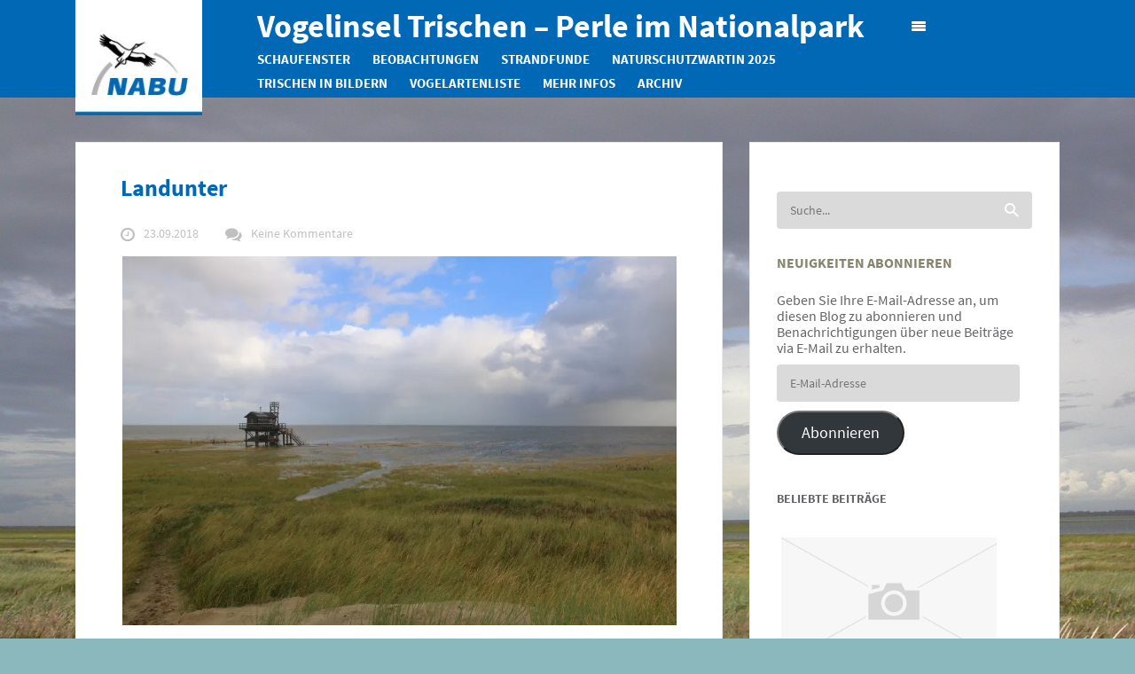

--- FILE ---
content_type: text/html; charset=UTF-8
request_url: https://blogs.nabu.de/trischen/landunter/
body_size: 34662
content:
<!DOCTYPE html>
<!--[if lt IE 7 ]><html class="ie ie6" lang="de-DE"> <![endif]-->
<!--[if IE 7 ]><html class="ie ie7" lang="de-DE"> <![endif]-->
<!--[if IE 8 ]><html class="ie ie8" lang="de-DE"> <![endif]-->
<!--[if IE 9 ]><html class="ie ie9" lang="de-DE"> <![endif]-->
<!--[if IE 10 ]><html class="ie ie10" lang="de-DE"> <![endif]-->
<!--[if (gte IE 9)|!(IE)]><!--><html lang="de-DE"> <!--<![endif]-->
<head><style>img.lazy{min-height:1px}</style><link rel="preload" href="https://blogs.nabu.de/trischen/wp-content/plugins/w3-total-cache/pub/js/lazyload.min.js" as="script">
    <meta charset="utf-8">
        <title>Landunter</title>
    <meta name="viewport" content="width=device-width, initial-scale=1.0">
    
    <!-- Le fav and touch icons -->
    <!-- Favicons -->
    <link rel="shortcut icon" href="https://blogs.nabu.de/base/wp-content/uploads/2015/03/favicon.ico">
    
    <meta name='robots' content='index, follow, max-image-preview:large, max-snippet:-1, max-video-preview:-1' />

	<!-- This site is optimized with the Yoast SEO plugin v20.8 - https://yoast.com/wordpress/plugins/seo/ -->
	<meta name="description" content="Anhaltender Sturm, das Wasser lief bis Niedrigwasser kaum ab - mit der Flut wurde es erst richtig spannend. Landunter." />
	<link rel="canonical" href="https://blogs.nabu.de/trischen/landunter/" />
	<meta property="og:locale" content="de_DE" />
	<meta property="og:type" content="article" />
	<meta property="og:title" content="Landunter" />
	<meta property="og:description" content="Anhaltender Sturm, das Wasser lief bis Niedrigwasser kaum ab - mit der Flut wurde es erst richtig spannend. Landunter." />
	<meta property="og:url" content="https://blogs.nabu.de/trischen/landunter/" />
	<meta property="og:site_name" content="Vogelinsel Trischen - Perle im Nationalpark" />
	<meta property="article:publisher" content="https://www.facebook.com/NABU.Schleswig.Holstein" />
	<meta property="article:published_time" content="2018-09-23T08:00:17+00:00" />
	<meta property="article:modified_time" content="2018-09-22T21:31:20+00:00" />
	<meta property="og:image" content="https://blogs.nabu.de/trischen/wp-content/uploads/sites/7/2018/09/IMG_2772.jpg" />
	<meta property="og:image:width" content="800" />
	<meta property="og:image:height" content="533" />
	<meta property="og:image:type" content="image/jpeg" />
	<meta name="author" content="Jonas" />
	<meta name="twitter:card" content="summary_large_image" />
	<meta name="twitter:creator" content="@NABU_de" />
	<meta name="twitter:site" content="@NABU_de" />
	<script type="application/ld+json" class="yoast-schema-graph">{"@context":"https://schema.org","@graph":[{"@type":"WebPage","@id":"https://blogs.nabu.de/trischen/landunter/","url":"https://blogs.nabu.de/trischen/landunter/","name":"Landunter","isPartOf":{"@id":"https://blogs.nabu.de/trischen/#website"},"primaryImageOfPage":{"@id":"https://blogs.nabu.de/trischen/landunter/#primaryimage"},"image":{"@id":"https://blogs.nabu.de/trischen/landunter/#primaryimage"},"thumbnailUrl":"https://blogs.nabu.de/trischen/wp-content/uploads/sites/7/2018/09/IMG_2772.jpg","datePublished":"2018-09-23T08:00:17+00:00","dateModified":"2018-09-22T21:31:20+00:00","author":{"@id":"https://blogs.nabu.de/trischen/#/schema/person/81bd61841a982375ac0400c99eabc976"},"description":"Anhaltender Sturm, das Wasser lief bis Niedrigwasser kaum ab - mit der Flut wurde es erst richtig spannend. Landunter.","breadcrumb":{"@id":"https://blogs.nabu.de/trischen/landunter/#breadcrumb"},"inLanguage":"de-DE","potentialAction":[{"@type":"ReadAction","target":["https://blogs.nabu.de/trischen/landunter/"]}]},{"@type":"ImageObject","inLanguage":"de-DE","@id":"https://blogs.nabu.de/trischen/landunter/#primaryimage","url":"https://blogs.nabu.de/trischen/wp-content/uploads/sites/7/2018/09/IMG_2772.jpg","contentUrl":"https://blogs.nabu.de/trischen/wp-content/uploads/sites/7/2018/09/IMG_2772.jpg","width":800,"height":533,"caption":"Landunter am 22.09.2018 (Foto: Jonas Kotlarz)"},{"@type":"BreadcrumbList","@id":"https://blogs.nabu.de/trischen/landunter/#breadcrumb","itemListElement":[{"@type":"ListItem","position":1,"name":"Home","item":"https://blogs.nabu.de/trischen/"},{"@type":"ListItem","position":2,"name":"Landunter"}]},{"@type":"WebSite","@id":"https://blogs.nabu.de/trischen/#website","url":"https://blogs.nabu.de/trischen/","name":"Vogelinsel Trischen - Perle im Nationalpark","description":"Das Tagebuch des Vogelwarts.","potentialAction":[{"@type":"SearchAction","target":{"@type":"EntryPoint","urlTemplate":"https://blogs.nabu.de/trischen/?s={search_term_string}"},"query-input":"required name=search_term_string"}],"inLanguage":"de-DE"},{"@type":"Person","@id":"https://blogs.nabu.de/trischen/#/schema/person/81bd61841a982375ac0400c99eabc976","name":"Jonas","image":{"@type":"ImageObject","inLanguage":"de-DE","@id":"https://blogs.nabu.de/trischen/#/schema/person/image/","url":"https://blogs.nabu.de/trischen/wp-content/uploads/sites/7/2018/02/JonasKotlarz2018-150x150.jpg","contentUrl":"https://blogs.nabu.de/trischen/wp-content/uploads/sites/7/2018/02/JonasKotlarz2018-150x150.jpg","caption":"Jonas"},"description":"Naturschutzwart Trischen 2018","url":"https://blogs.nabu.de/trischen/author/vogelwart2018/"}]}</script>
	<!-- / Yoast SEO plugin. -->


<link rel='dns-prefetch' href='//stats.wp.com' />
<link rel='dns-prefetch' href='//v0.wordpress.com' />
<link rel='dns-prefetch' href='//jetpack.wordpress.com' />
<link rel='dns-prefetch' href='//s0.wp.com' />
<link rel='dns-prefetch' href='//public-api.wordpress.com' />
<link rel='dns-prefetch' href='//0.gravatar.com' />
<link rel='dns-prefetch' href='//1.gravatar.com' />
<link rel='dns-prefetch' href='//2.gravatar.com' />
<link rel="alternate" type="application/rss+xml" title="Vogelinsel Trischen - Perle im Nationalpark &raquo; Feed" href="https://blogs.nabu.de/trischen/feed/" />
<link rel="alternate" type="application/rss+xml" title="Vogelinsel Trischen - Perle im Nationalpark &raquo; Kommentar-Feed" href="https://blogs.nabu.de/trischen/comments/feed/" />
<style>[consent-id]:not(.rcb-content-blocker):not([consent-transaction-complete]):not([consent-visual-use-parent^="children:"]):not([consent-confirm]){opacity:0!important;}</style><link rel="preload" href="https://blogs.nabu.de/trischen/wp-content/plugins/real-cookie-banner/public/dist/vendor-banner.lite.js?ver=3495ba2a3081bf8d523c5dbb76f88cec" as="script" />
<link rel="preload" href="https://blogs.nabu.de/trischen/wp-content/plugins/real-cookie-banner/public/dist/banner.lite.js?ver=a91dae814525f9ad53d82a81569782c7" as="script" />
<link rel="preload" href="https://blogs.nabu.de/trischen/wp-content/plugins/real-cookie-banner/public/lib/animate.css/animate.min.css?ver=4.1.1" as="style" />
<script data-cfasync="false" type='text/javascript' defer src='https://blogs.nabu.de/trischen/wp-content/plugins/real-cookie-banner/public/dist/vendor-banner.lite.js?ver=3495ba2a3081bf8d523c5dbb76f88cec' ></script>
<script type="application/json" data-skip-moving="true" data-no-defer nitro-exclude data-alt-type="application/ld+json" data-dont-merge data-wpmeteor-nooptimize="true" data-cfasync="false" id="ab25e279e67769caaae29010dc95c60dc1-js-extra">{"slug":"real-cookie-banner","textDomain":"real-cookie-banner","version":"4.4.1","restUrl":"https:\/\/blogs.nabu.de\/trischen\/wp-json\/real-cookie-banner\/v1\/","restNamespace":"real-cookie-banner\/v1","restPathObfuscateOffset":"4bb5c63a68267f4f4310126ee58b769e","restRoot":"https:\/\/blogs.nabu.de\/trischen\/wp-json\/","restQuery":{"_v":"4.4.1","_locale":"user"},"restNonce":"c45ead6ea4","restRecreateNonceEndpoint":"https:\/\/blogs.nabu.de\/trischen\/wp-admin\/admin-ajax.php?action=rest-nonce","publicUrl":"https:\/\/blogs.nabu.de\/trischen\/wp-content\/plugins\/real-cookie-banner\/public\/","chunkFolder":"dist","chunksLanguageFolder":"https:\/\/blogs.nabu.de\/trischen\/wp-content\/languages\/mo-cache\/real-cookie-banner\/","chunks":{"chunk-config-tab-blocker.lite.js":["de_DE-83d48f038e1cf6148175589160cda67e","de_DE-c0c9d6506926bfafdee5225a50a9846a","de_DE-a34c114e32c8ef5ff20106cdeeb9b21b","de_DE-b558cba2c3922a86f2bd9e64cb57c46d"],"chunk-config-tab-blocker.pro.js":["de_DE-ddf5ae983675e7b6eec2afc2d53654a2","de_DE-86f3f2f9d56116aac42110c7e5e52380","de_DE-051757f53baaf3c508c4f2a1a42e40ed"],"chunk-config-tab-consent.lite.js":["de_DE-3823d7521a3fc2857511061e0d660408"],"chunk-config-tab-consent.pro.js":["de_DE-9cb9ecf8c1e8ce14036b5f3a5e19f098"],"chunk-config-tab-cookies.lite.js":["de_DE-1a51b37d0ef409906245c7ed80d76040","de_DE-c0c9d6506926bfafdee5225a50a9846a","de_DE-a34c114e32c8ef5ff20106cdeeb9b21b"],"chunk-config-tab-cookies.pro.js":["de_DE-572ee75deed92e7a74abba4b86604687","de_DE-86f3f2f9d56116aac42110c7e5e52380"],"chunk-config-tab-dashboard.lite.js":["de_DE-f843c51245ecd2b389746275b3da66b6"],"chunk-config-tab-dashboard.pro.js":["de_DE-ae5ae8f925f0409361cfe395645ac077"],"chunk-config-tab-import.lite.js":["de_DE-66df94240f04843e5a208823e466a850"],"chunk-config-tab-import.pro.js":["de_DE-e5fee6b51986d4ff7a051d6f6a7b076a"],"chunk-config-tab-licensing.lite.js":["de_DE-e01f803e4093b19d6787901b9591b5a6"],"chunk-config-tab-licensing.pro.js":["de_DE-4918ea9704f47c2055904e4104d4ffba"],"chunk-config-tab-scanner.lite.js":["de_DE-b10b39f1099ef599835c729334e38429"],"chunk-config-tab-scanner.pro.js":["de_DE-752a1502ab4f0bebfa2ad50c68ef571f"],"chunk-config-tab-settings.lite.js":["de_DE-37978e0b06b4eb18b16164a2d9c93a2c"],"chunk-config-tab-settings.pro.js":["de_DE-e59d3dcc762e276255c8989fbd1f80e3"],"chunk-config-tab-tcf.lite.js":["de_DE-4f658bdbf0aa370053460bc9e3cd1f69","de_DE-c0c9d6506926bfafdee5225a50a9846a","de_DE-b558cba2c3922a86f2bd9e64cb57c46d"],"chunk-config-tab-tcf.pro.js":["de_DE-e1e83d5b8a28f1f91f63b9de2a8b181a","de_DE-051757f53baaf3c508c4f2a1a42e40ed"]},"others":{"customizeValuesBanner":{"layout":{"type":"dialog","dialogMaxWidth":585,"dialogPosition":"middleCenter","dialogMargin":[0,0,0,0],"bannerPosition":"bottom","bannerMaxWidth":1024,"dialogBorderRadius":3,"borderRadius":5,"animationIn":"slideInUp","animationInDuration":500,"animationInOnlyMobile":true,"animationOut":"fadeOutDown","animationOutDuration":500,"animationOutOnlyMobile":true,"overlay":true,"overlayBg":"#000000","overlayBgAlpha":49,"overlayBlur":4},"decision":{"acceptAll":"button","acceptEssentials":"button","showCloseIcon":false,"acceptIndividual":"link","buttonOrder":"all,essential,save,individual","showGroups":false,"groupsFirstView":false,"saveButton":"always"},"design":{"bg":"#0068b4","textAlign":"center","linkTextDecoration":"underline","borderWidth":0,"borderColor":"#ffffff","fontSize":13,"fontColor":"#ffffff","fontInheritFamily":true,"fontFamily":"Arial, Helvetica, sans-serif","fontWeight":"normal","boxShadowEnabled":true,"boxShadowOffsetX":0,"boxShadowOffsetY":5,"boxShadowBlurRadius":13,"boxShadowSpreadRadius":0,"boxShadowColor":"#ffffff","boxShadowColorAlpha":0},"headerDesign":{"inheritBg":true,"bg":"#f4f4f4","inheritTextAlign":true,"textAlign":"center","padding":[17,20,15,20],"logo":"","logoRetina":"","logoMaxHeight":40,"logoPosition":"left","logoMargin":[5,15,5,15],"fontSize":20,"fontColor":"#ffffff","fontInheritFamily":true,"fontFamily":"Arial, Helvetica, sans-serif","fontWeight":"normal","borderWidth":1,"borderColor":"#efefef"},"bodyDesign":{"padding":[15,20,5,20],"descriptionInheritFontSize":true,"descriptionFontSize":13,"dottedGroupsInheritFontSize":true,"dottedGroupsFontSize":13,"dottedGroupsBulletColor":"#15779b","teachingsInheritTextAlign":true,"teachingsTextAlign":"center","teachingsSeparatorActive":true,"teachingsSeparatorWidth":50,"teachingsSeparatorHeight":1,"teachingsSeparatorColor":"#ffffff","teachingsInheritFontSize":true,"teachingsFontSize":12,"teachingsInheritFontColor":false,"teachingsFontColor":"#ffffff","accordionMargin":[10,0,5,0],"accordionPadding":[5,10,5,10],"accordionArrowType":"outlined","accordionArrowColor":"#15779b","accordionBg":"#ffffff","accordionActiveBg":"#f9f9f9","accordionHoverBg":"#efefef","accordionBorderWidth":1,"accordionBorderColor":"#efefef","accordionTitleFontSize":12,"accordionTitleFontColor":"#2b2b2b","accordionTitleFontWeight":"normal","accordionDescriptionMargin":[5,0,0,0],"accordionDescriptionFontSize":12,"accordionDescriptionFontColor":"#828282","accordionDescriptionFontWeight":"normal","acceptAllOneRowLayout":false,"acceptAllPadding":[10,10,10,10],"acceptAllBg":"#ef7c00","acceptAllTextAlign":"center","acceptAllFontSize":18,"acceptAllFontColor":"#ffffff","acceptAllFontWeight":"normal","acceptAllBorderWidth":0,"acceptAllBorderColor":"#000000","acceptAllHoverBg":"#11607d","acceptAllHoverFontColor":"#ffffff","acceptAllHoverBorderColor":"#000000","acceptEssentialsUseAcceptAll":false,"acceptEssentialsButtonType":"","acceptEssentialsPadding":[10,10,10,10],"acceptEssentialsBg":"#efefef","acceptEssentialsTextAlign":"center","acceptEssentialsFontSize":18,"acceptEssentialsFontColor":"#0a0a0a","acceptEssentialsFontWeight":"normal","acceptEssentialsBorderWidth":0,"acceptEssentialsBorderColor":"#000000","acceptEssentialsHoverBg":"#e0e0e0","acceptEssentialsHoverFontColor":"#000000","acceptEssentialsHoverBorderColor":"#000000","acceptIndividualPadding":[5,5,5,5],"acceptIndividualBg":"#ffffff","acceptIndividualTextAlign":"center","acceptIndividualFontSize":15,"acceptIndividualFontColor":"#ffffff","acceptIndividualFontWeight":"normal","acceptIndividualBorderWidth":0,"acceptIndividualBorderColor":"#000000","acceptIndividualHoverBg":"#ffffff","acceptIndividualHoverFontColor":"#ffffff","acceptIndividualHoverBorderColor":"#000000"},"footerDesign":{"poweredByLink":true,"inheritBg":true,"bg":"#fcfcfc","inheritTextAlign":true,"textAlign":"center","padding":[10,20,15,20],"fontSize":14,"fontColor":"#ffffff","fontInheritFamily":true,"fontFamily":"Arial, Helvetica, sans-serif","fontWeight":"normal","hoverFontColor":"#ffffff","borderWidth":1,"borderColor":"#efefef","languageSwitcher":"flags"},"texts":{"headline":"Privatsph\u00e4re-Einstellungen","description":"Wir verwenden Cookies und \u00e4hnliche Technologien auf unserer Website und verarbeiten personenbezogene Daten von dir (z.B. IP-Adresse), um z.B. Inhalte und Anzeigen zu personalisieren, Medien von Drittanbietern einzubinden oder Zugriffe auf unsere Website zu analysieren. Die Datenverarbeitung kann auch erst in Folge gesetzter Cookies stattfinden. Wir teilen diese Daten mit Dritten, die wir in den Privatsph\u00e4re-Einstellungen benennen.<br \/><br \/>Die Datenverarbeitung kann mit deiner Einwilligung oder auf Basis eines berechtigten Interesses erfolgen, dem du in den Privatsph\u00e4re-Einstellungen widersprechen kannst. Du hast das Recht, nicht einzuwilligen und deine Einwilligung zu einem sp\u00e4teren Zeitpunkt zu \u00e4ndern oder zu widerrufen. Weitere Informationen zur Verwendung deiner Daten findest du in unserer {{privacyPolicy}}Datenschutzerkl\u00e4rung{{\/privacyPolicy}}.","acceptAll":"Alle akzeptieren","acceptEssentials":"Weiter ohne Einwilligung","acceptIndividual":"Privatsph\u00e4re-Einstellungen individuell festlegen","poweredBy":"1","dataProcessingInUnsafeCountries":"Einige Services verarbeiten personenbezogene Daten in unsicheren Drittl\u00e4ndern. Indem du in die Nutzung dieser Services einwilligst, erkl\u00e4rst du dich auch mit der Verarbeitung deiner Daten in diesen unsicheren Drittl\u00e4ndern gem\u00e4\u00df {{legalBasis}} einverstanden. Dies birgt das Risiko, dass deine Daten von Beh\u00f6rden zu Kontroll- und \u00dcberwachungszwecken verarbeitet werden, m\u00f6glicherweise ohne die M\u00f6glichkeit eines Rechtsbehelfs.","ageNoticeBanner":"Du bist unter {{minAge}} Jahre alt? Dann kannst du nicht in optionale Services einwilligen. Du kannst deine Eltern oder Erziehungsberechtigten bitten, mit dir in diese Services einzuwilligen.","ageNoticeBlocker":"Du bist unter {{minAge}} Jahre alt? Leider darfst du diesem Service nicht selbst zustimmen, um diese Inhalte zu sehen. Bitte deine Eltern oder Erziehungsberechtigten, dem Service mit dir zuzustimmen!","listServicesNotice":"Wenn du alle Services akzeptierst, erlaubst du, dass {{services}} geladen werden. Diese sind nach ihrem Zweck in Gruppen {{serviceGroups}} unterteilt (Zugeh\u00f6rigkeit durch hochgestellte Zahlen gekennzeichnet).","listServicesLegitimateInterestNotice":"Au\u00dferdem werden {{services}} auf der Grundlage eines berechtigten Interesses geladen.","consentForwardingExternalHosts":"Deine Einwilligung gilt auch auf {{websites}}.","blockerHeadline":"{{name}} aufgrund von Privatsph\u00e4re-Einstellungen blockiert","blockerLinkShowMissing":"Zeige alle Services, denen du noch zustimmen musst","blockerLoadButton":"Services akzeptieren und Inhalte laden","blockerAcceptInfo":"Wenn du die blockierten Inhalte l\u00e4dst, werden deine Datenschutzeinstellungen angepasst. Inhalte aus diesem Service werden in Zukunft nicht mehr blockiert."},"individualLayout":{"inheritDialogMaxWidth":false,"dialogMaxWidth":970,"inheritBannerMaxWidth":true,"bannerMaxWidth":1980,"descriptionTextAlign":"left"},"group":{"checkboxBg":"#f0f0f0","checkboxBorderWidth":1,"checkboxBorderColor":"#ffffff","checkboxActiveColor":"#ffffff","checkboxActiveBg":"#15779b","checkboxActiveBorderColor":"#11607d","groupInheritBg":true,"groupBg":"#f4f4f4","groupPadding":[15,15,15,15],"groupSpacing":10,"groupBorderRadius":5,"groupBorderWidth":1,"groupBorderColor":"#ffffff","headlineFontSize":16,"headlineFontWeight":"normal","headlineFontColor":"#ffffff","descriptionFontSize":16,"descriptionFontColor":"#ffffff","linkColor":"#ffffff","linkHoverColor":"#f9f9f9"},"saveButton":{"useAcceptAll":true,"type":"button","padding":[10,10,10,10],"bg":"#efefef","textAlign":"center","fontSize":18,"fontColor":"#0a0a0a","fontWeight":"normal","borderWidth":0,"borderColor":"#000000","hoverBg":"#e8e8e8","hoverFontColor":"#000000","hoverBorderColor":"#000000"},"individualTexts":{"headline":"Individuelle Privatsph\u00e4re-Einstellungen","description":"Wir verwenden Cookies und \u00e4hnliche Technologien auf unserer Website und verarbeiten personenbezogene Daten von dir (z.B. IP-Adresse), um z.B. Inhalte und Anzeigen zu personalisieren, Medien von Drittanbietern einzubinden oder Zugriffe auf unsere Website zu analysieren. Die Datenverarbeitung kann auch erst in Folge gesetzter Cookies stattfinden. Wir teilen diese Daten mit Dritten, die wir in den Privatsph\u00e4re-Einstellungen benennen.<br \/><br \/>Die Datenverarbeitung kann mit deiner Einwilligung oder auf Basis eines berechtigten Interesses erfolgen, dem du in den Privatsph\u00e4re-Einstellungen widersprechen kannst. Du hast das Recht, nicht einzuwilligen und deine Einwilligung zu einem sp\u00e4teren Zeitpunkt zu \u00e4ndern oder zu widerrufen. Weitere Informationen zur Verwendung deiner Daten findest du in unserer {{privacyPolicy}}Datenschutzerkl\u00e4rung{{\/privacyPolicy}}.<br \/><br \/>Im Folgenden findest du eine \u00dcbersicht \u00fcber alle Services, die von dieser Website genutzt werden. Du kannst dir detaillierte Informationen zu jedem Service ansehen und ihm einzeln zustimmen oder von deinem Widerspruchsrecht Gebrauch machen.","save":"Individuelle Auswahlen speichern","showMore":"Dienste anzeigen","hideMore":"Dienste ausblenden","postamble":""},"mobile":{"enabled":true,"maxHeight":400,"hideHeader":false,"alignment":"bottom","scalePercent":90,"scalePercentVertical":-50},"customCss":{"css":"a:hover {\n\ttext-decoration: none;\n}","antiAdBlocker":"n"}},"isPro":false,"showProHints":false,"proUrl":"https:\/\/devowl.io\/de\/go\/real-cookie-banner?source=rcb-lite","showLiteNotice":true,"languageSwitcher":[],"hasDynamicPreDecisions":false,"isLicensed":false,"isDevLicense":false,"multilingualSkipHTMLForTag":"","isCurrentlyInTranslationEditorPreview":false,"defaultLanguage":"","currentLanguage":"","activeLanguages":[],"context":"","userConsentCookieName":"real_cookie_banner-v:3_blog:7_path:15139b0","revisionHash":"f10a03b6eaf5961bc3dc05c0cd0b2d18","iso3166OneAlpha2":{"AF":"Afghanistan","AL":"Albanien","DZ":"Algerien","AS":"Amerikanisch-Samoa","AD":"Andorra","AO":"Angola","AI":"Anguilla","AQ":"Antarktis","AG":"Antigua und Barbuda","AR":"Argentinien","AM":"Armenien","AW":"Aruba","AZ":"Aserbaidschan","AU":"Australien","BS":"Bahamas","BH":"Bahrain","BD":"Bangladesch","BB":"Barbados","BY":"Belarus","BE":"Belgien","BZ":"Belize","BJ":"Benin","BM":"Bermuda","BT":"Bhutan","BO":"Bolivien","BA":"Bosnien und Herzegowina","BW":"Botswana","BV":"Bouvetinsel","BR":"Brasilien","IO":"Britisches Territorium im Indischen Ozean","BN":"Brunei Darussalam","BG":"Bulgarien","BF":"Burkina Faso","BI":"Burundi","CL":"Chile","CN":"China","CK":"Cookinseln","CR":"Costa Rica","DE":"Deutschland","LA":"Die Laotische Demokratische Volksrepublik","DM":"Dominica","DO":"Dominikanische Republik","DJ":"Dschibuti","DK":"D\u00e4nemark","EC":"Ecuador","SV":"El Salvador","ER":"Eritrea","EE":"Estland","FK":"Falklandinseln (Malwinen)","FJ":"Fidschi","FI":"Finnland","FR":"Frankreich","GF":"Franz\u00f6sisch-Guayana","PF":"Franz\u00f6sisch-Polynesien","TF":"Franz\u00f6sische S\u00fcd- und Antarktisgebiete","FO":"F\u00e4r\u00f6er Inseln","FM":"F\u00f6derierte Staaten von Mikronesien","GA":"Gabun","GM":"Gambia","GE":"Georgien","GH":"Ghana","GI":"Gibraltar","GD":"Grenada","GR":"Griechenland","GL":"Gr\u00f6nland","GP":"Guadeloupe","GU":"Guam","GT":"Guatemala","GG":"Guernsey","GN":"Guinea","GW":"Guinea-Bissau","GY":"Guyana","HT":"Haiti","HM":"Heard und die McDonaldinseln","VA":"Heiliger Stuhl (Staat Vatikanstadt)","HN":"Honduras","HK":"Hong Kong","IN":"Indien","ID":"Indonesien","IQ":"Irak","IE":"Irland","IR":"Islamische Republik Iran","IS":"Island","IM":"Isle of Man","IL":"Israel","IT":"Italien","JM":"Jamaika","JP":"Japan","YE":"Jemen","JE":"Jersey","JO":"Jordanien","VG":"Jungferninseln, Britisch","VI":"Jungferninseln, U.S.","KY":"Kaimaninseln","KH":"Kambodscha","CM":"Kamerun","CA":"Kanada","CV":"Kap Verde","KZ":"Kasachstan","QA":"Katar","KE":"Kenia","KG":"Kirgisistan","KI":"Kiribati","UM":"Kleinere Inselbesitzungen der Vereinigten Staaten","CC":"Kokosinseln","CO":"Kolumbien","KM":"Komoren","CG":"Kongo","CD":"Kongo, Demokratische Republik","KR":"Korea","HR":"Kroatien","CU":"Kuba","KW":"Kuwait","LS":"Lesotho","LV":"Lettland","LB":"Libanon","LR":"Liberia","LY":"Libysch-Arabische Dschamahirija","LI":"Liechtenstein","LT":"Litauen","LU":"Luxemburg","MO":"Macao","MG":"Madagaskar","MW":"Malawi","MY":"Malaysia","MV":"Malediven","ML":"Mali","MT":"Malta","MA":"Marokko","MH":"Marshallinseln","MQ":"Martinique","MR":"Mauretanien","MU":"Mauritius","YT":"Mayotte","MK":"Mazedonien","MX":"Mexiko","MD":"Moldawien","MC":"Monaco","MN":"Mongolei","ME":"Montenegro","MS":"Montserrat","MZ":"Mosambik","MM":"Myanmar","NA":"Namibia","NR":"Nauru","NP":"Nepal","NC":"Neukaledonien","NZ":"Neuseeland","NI":"Nicaragua","NL":"Niederlande","AN":"Niederl\u00e4ndische Antillen","NE":"Niger","NG":"Nigeria","NU":"Niue","KP":"Nordkorea","NF":"Norfolkinsel","NO":"Norwegen","MP":"N\u00f6rdliche Marianen","OM":"Oman","PK":"Pakistan","PW":"Palau","PS":"Pal\u00e4stinensisches Gebiet, besetzt","PA":"Panama","PG":"Papua-Neuguinea","PY":"Paraguay","PE":"Peru","PH":"Philippinen","PN":"Pitcairn","PL":"Polen","PT":"Portugal","PR":"Puerto Rico","CI":"Republik C\u00f4te d'Ivoire","RW":"Ruanda","RO":"Rum\u00e4nien","RU":"Russische F\u00f6deration","RE":"R\u00e9union","BL":"Saint Barth\u00e9l\u00e9my","PM":"Saint Pierre und Miquelo","SB":"Salomonen","ZM":"Sambia","WS":"Samoa","SM":"San Marino","SH":"Sankt Helena","MF":"Sankt Martin","SA":"Saudi-Arabien","SE":"Schweden","CH":"Schweiz","SN":"Senegal","RS":"Serbien","SC":"Seychellen","SL":"Sierra Leone","ZW":"Simbabwe","SG":"Singapur","SK":"Slowakei","SI":"Slowenien","SO":"Somalia","ES":"Spanien","LK":"Sri Lanka","KN":"St. Kitts und Nevis","LC":"St. Lucia","VC":"St. Vincent und Grenadinen","SD":"Sudan","SR":"Surinam","SJ":"Svalbard und Jan Mayen","SZ":"Swasiland","SY":"Syrische Arabische Republik","ST":"S\u00e3o Tom\u00e9 und Pr\u00edncipe","ZA":"S\u00fcdafrika","GS":"S\u00fcdgeorgien und die S\u00fcdlichen Sandwichinseln","TJ":"Tadschikistan","TW":"Taiwan","TZ":"Tansania","TH":"Thailand","TL":"Timor-Leste","TG":"Togo","TK":"Tokelau","TO":"Tonga","TT":"Trinidad und Tobago","TD":"Tschad","CZ":"Tschechische Republik","TN":"Tunesien","TM":"Turkmenistan","TC":"Turks- und Caicosinseln","TV":"Tuvalu","TR":"T\u00fcrkei","UG":"Uganda","UA":"Ukraine","HU":"Ungarn","UY":"Uruguay","UZ":"Usbekistan","VU":"Vanuatu","VE":"Venezuela","AE":"Vereinigte Arabische Emirate","US":"Vereinigte Staaten","GB":"Vereinigtes K\u00f6nigreich","VN":"Vietnam","WF":"Wallis und Futuna","CX":"Weihnachtsinsel","EH":"Westsahara","CF":"Zentralafrikanische Republik","CY":"Zypern","EG":"\u00c4gypten","GQ":"\u00c4quatorialguinea","ET":"\u00c4thiopien","AX":"\u00c5land Inseln","AT":"\u00d6sterreich"},"isTcf":false,"isGcm":false,"isGcmListPurposes":false,"isPreventPreDecision":false,"isAcceptAllForBots":true,"isRespectDoNotTrack":false,"isDataProcessingInUnsafeCountries":false,"dataProcessingInUnsafeCountriesSafeCountries":["AT","BE","BG","HR","CY","CZ","DK","EE","FI","FR","DE","GR","HU","IE","IS","IT","LI","LV","LT","LU","MT","NL","NO","PL","PT","RO","SK","SI","ES","SE","AD","AR","CA","FO","GG","IL","IM","JP","JE","NZ","KR","CH","GB","UY","US"],"isAgeNotice":true,"ageNoticeAgeLimit":16,"isListServicesNotice":true,"setCookiesViaManager":"none","territorialLegalBasis":["gdpr-eprivacy"],"essentialGroup":"essenziell","groups":[{"id":188,"name":"Essenziell","slug":"essenziell","description":"Essenzielle Services sind f\u00fcr die grundlegende Funktionalit\u00e4t der Website erforderlich. Sie enthalten nur technisch notwendige Services. Diesen Services kann nicht widersprochen werden.","items":[{"id":7273,"name":"Wordfence","purpose":"Wordfence sichert diese Website vor Angriffen verschiedener Art. Cookies werden verwendet, um die Berechtigungen des Benutzers vor dem Zugriff auf WordPress zu pr\u00fcfen, um Administratoren zu benachrichtigen, wenn sich ein Benutzer mit einem neuen Ger\u00e4t oder Standort anmeldet, und um definierte L\u00e4nderbeschr\u00e4nkungen durch speziell pr\u00e4parierte Links zu umgehen.","providerContact":{"phone":"","email":"","link":""},"isProviderCurrentWebsite":true,"provider":"Vogelinsel Trischen - Perle im Nationalpark","uniqueName":"wordfence","isEmbeddingOnlyExternalResources":false,"legalBasis":"consent","dataProcessingInCountries":[],"dataProcessingInCountriesSpecialTreatments":[],"technicalDefinitions":[{"type":"http","name":"wfwaf-authcookie-*","host":"blogs.nabu.de","duration":1,"durationUnit":"y","isSessionDuration":false},{"type":"http","name":"wf_loginalerted_*","host":"blogs.nabu.de","duration":1,"durationUnit":"y","isSessionDuration":false},{"type":"http","name":"wfCBLBypass","host":"blogs.nabu.de","duration":1,"durationUnit":"y","isSessionDuration":false}],"codeDynamics":[],"providerPrivacyPolicyUrl":"https:\/\/blogs.nabu.de\/trischen\/impressum-datenschutzhinweis\/","providerLegalNoticeUrl":"https:\/\/blogs.nabu.de\/trischen\/impressum-datenschutzhinweis\/","tagManagerOptInEventName":"","tagManagerOptOutEventName":"","googleConsentModeConsentTypes":[],"codeOptIn":"","executeCodeOptInWhenNoTagManagerConsentIsGiven":false,"codeOptOut":"","executeCodeOptOutWhenNoTagManagerConsentIsGiven":false,"deleteTechnicalDefinitionsAfterOptOut":false,"codeOnPageLoad":"","presetId":"wordfence"},{"id":7272,"name":"Real Cookie Banner","purpose":"Real Cookie Banner bittet Website-Besucher um die Einwilligung zum Setzen von Cookies und zur Verarbeitung personenbezogener Daten. Dazu wird jedem Website-Besucher eine UUID (pseudonyme Identifikation des Nutzers) zugewiesen, die bis zum Ablauf des Cookies zur Speicherung der Einwilligung g\u00fcltig ist. Cookies werden dazu verwendet, um zu testen, ob Cookies gesetzt werden k\u00f6nnen, um Referenz auf die dokumentierte Einwilligung zu speichern, um zu speichern, in welche Services aus welchen Service-Gruppen der Besucher eingewilligt hat, und, falls Einwilligung nach dem Transparency & Consent Framework (TCF) eingeholt werden, um die Einwilligungen in TCF Partner, Zwecke, besondere Zwecke, Funktionen und besondere Funktionen zu speichern. Im Rahmen der Darlegungspflicht nach DSGVO wird die erhobene Einwilligung vollumf\u00e4nglich dokumentiert. Dazu z\u00e4hlt neben den Services und Service-Gruppen, in welche der Besucher eingewilligt hat, und falls Einwilligung nach dem TCF Standard eingeholt werden, in welche TCF Partner, Zwecke und Funktionen der Besucher eingewilligt hat, alle Einstellungen des Cookie Banners zum Zeitpunkt der Einwilligung als auch die technischen Umst\u00e4nde (z.B. Gr\u00f6\u00dfe des Sichtbereichs bei der Einwilligung) und die Nutzerinteraktionen (z.B. Klick auf Buttons), die zur Einwilligung gef\u00fchrt haben. Die Einwilligung wird pro Sprache einmal erhoben.","providerContact":{"phone":"","email":"","link":""},"isProviderCurrentWebsite":true,"provider":"Vogelinsel Trischen - Perle im Nationalpark","uniqueName":"real-cookie-banner","isEmbeddingOnlyExternalResources":false,"legalBasis":"legal-requirement","dataProcessingInCountries":[],"dataProcessingInCountriesSpecialTreatments":[],"technicalDefinitions":[{"type":"http","name":"real_cookie_banner*","host":".nabu.de","duration":365,"durationUnit":"d","isSessionDuration":false},{"type":"http","name":"real_cookie_banner*-tcf","host":".nabu.de","duration":365,"durationUnit":"d","isSessionDuration":false},{"type":"http","name":"real_cookie_banner-test","host":".nabu.de","duration":365,"durationUnit":"d","isSessionDuration":false}],"codeDynamics":[],"providerPrivacyPolicyUrl":"https:\/\/blogs.nabu.de\/trischen\/impressum-datenschutzhinweis\/","providerLegalNoticeUrl":"https:\/\/blogs.nabu.de\/trischen\/impressum-datenschutzhinweis\/","tagManagerOptInEventName":"","tagManagerOptOutEventName":"","googleConsentModeConsentTypes":[],"codeOptIn":"","executeCodeOptInWhenNoTagManagerConsentIsGiven":false,"codeOptOut":"","executeCodeOptOutWhenNoTagManagerConsentIsGiven":false,"deleteTechnicalDefinitionsAfterOptOut":false,"codeOnPageLoad":"","presetId":"real-cookie-banner"}]},{"id":189,"name":"Funktional","slug":"funktional","description":"Funktionale Services sind notwendig, um \u00fcber die wesentliche Funktionalit\u00e4t der Website hinausgehende Features wie h\u00fcbschere Schriftarten, Videowiedergabe oder interaktive Web 2.0-Features bereitzustellen. Inhalte von z.B. Video- und Social Media-Plattformen sind standardm\u00e4\u00dfig gesperrt und k\u00f6nnen zugestimmt werden. Wenn dem Service zugestimmt wird, werden diese Inhalte automatisch ohne weitere manuelle Einwilligung geladen.","items":[{"id":7277,"name":"Gravatar (Avatar images)","purpose":"Gravatar ist ein Dienst, bei dem Personen ihre E-Mail-Adresse mit einem Avatar-Bild verkn\u00fcpfen k\u00f6nnen, dass beispielsweise im Kommentarbereich geladen wird. Auf dem Client des Nutzers werden keine Cookies im technischen Sinne gesetzt, aber es werden technische und pers\u00f6nliche Daten wie z.B. die IP-Adresse vom Client zum Server des Diensteanbieters \u00fcbertragen, um die Nutzung des Dienstes zu erm\u00f6glichen.","providerContact":{"phone":"","email":"","link":""},"isProviderCurrentWebsite":false,"provider":"Automattic Inc.","uniqueName":"gravatar-avatar-images","isEmbeddingOnlyExternalResources":true,"legalBasis":"consent","dataProcessingInCountries":["US"],"dataProcessingInCountriesSpecialTreatments":[],"technicalDefinitions":[{"type":"http","name":"","host":"","durationUnit":"y","isSessionDuration":false,"purpose":"","duration":0}],"codeDynamics":[],"providerPrivacyPolicyUrl":"https:\/\/automattic.com\/privacy\/","providerLegalNoticeUrl":"","tagManagerOptInEventName":"","tagManagerOptOutEventName":"","googleConsentModeConsentTypes":[],"codeOptIn":"","executeCodeOptInWhenNoTagManagerConsentIsGiven":false,"codeOptOut":"","executeCodeOptOutWhenNoTagManagerConsentIsGiven":false,"deleteTechnicalDefinitionsAfterOptOut":false,"codeOnPageLoad":"","presetId":"gravatar-avatar-images"}]},{"id":190,"name":"Statistik","slug":"statistik","description":"Statistik-Services werden ben\u00f6tigt, um pseudonymisierte Daten \u00fcber die Besucher der Website zu sammeln. Die Daten erm\u00f6glichen es uns, die Besucher besser zu verstehen und die Website zu optimieren.","items":[{"id":7275,"name":"Jetpack Site Stats","purpose":"Jetpack Site Stats ist ein Dienst zur Erstellung detaillierter Statistiken \u00fcber das Nutzerverhalten auf der Website. Es werden keine Cookies im technischen Sinne auf dem Client des Nutzers gesetzt, aber es werden technische und pers\u00f6nliche Daten wie z.B. die IP-Adresse vom Client an den Server des Service-Providers \u00fcbermittelt, um die Nutzung des Dienstes zu erm\u00f6glichen. Diese Informationen k\u00f6nnen verwendet werden, um den Nutzer auf dieser Website zu verfolgen und um gesammelte Daten mehrerer Seitenaufrufe auf dieser Website miteinander zu verkn\u00fcpfen.","providerContact":{"phone":"","email":"","link":""},"isProviderCurrentWebsite":false,"provider":"Automattic Inc.","uniqueName":"jetpack-site-stats","isEmbeddingOnlyExternalResources":false,"legalBasis":"consent","dataProcessingInCountries":["US"],"dataProcessingInCountriesSpecialTreatments":[],"technicalDefinitions":[{"type":"http","name":"NID","host":".google.com","durationUnit":"mo","isSessionDuration":false,"duration":6},{"type":"http","name":"G_ENABLED_IDPS","host":".public-api.wordpress.com","duration":6,"durationUnit":"mo","isSessionDuration":false},{"type":"http","name":"comment_author_email_*","host":"blogs.nabu.de","duration":6,"durationUnit":"mo","isSessionDuration":false},{"type":"http","name":"comment_author_url_*","host":"blogs.nabu.de","duration":6,"durationUnit":"mo","isSessionDuration":false},{"type":"http","name":"comment_author_*","host":"blogs.nabu.de","duration":6,"durationUnit":"mo","isSessionDuration":false},{"type":"http","name":"comment_author_url_*","host":".wordpress.com","duration":6,"durationUnit":"mo","isSessionDuration":false},{"type":"http","name":"comment_author_email_*","host":".wordpress.com","duration":6,"durationUnit":"mo","isSessionDuration":false},{"type":"http","name":"comment_author_*","host":".wordpress.com","duration":6,"durationUnit":"mo","isSessionDuration":false},{"type":"http","name":"hc_post_as","host":".wordpress.com","duration":2,"durationUnit":"d","isSessionDuration":false},{"type":"http","name":"wpc_wpc","host":".wordpress.com","durationUnit":"y","isSessionDuration":true,"duration":0},{"type":"http","name":"_wpndash","host":".wordpress.com","duration":6,"durationUnit":"mo","isSessionDuration":false},{"type":"http","name":"wordpress_logged_in","host":".wordpress.com","duration":6,"durationUnit":"mo","isSessionDuration":false},{"type":"http","name":"recognized_logins","host":".wordpress.com","duration":6,"durationUnit":"mo","isSessionDuration":false},{"type":"http","name":"wordpress_test_cookie","host":".wordpress.com","durationUnit":"y","isSessionDuration":true,"duration":0},{"type":"http","name":"wpc_gpc","host":".wordpress.com","duration":1,"durationUnit":"d","isSessionDuration":false},{"type":"http","name":"SIDCC","host":".google.com","duration":6,"durationUnit":"mo","isSessionDuration":false},{"type":"http","name":"__Secure-3PAPISID","host":".google.com","duration":6,"durationUnit":"mo","isSessionDuration":false},{"type":"http","name":"__Secure-APISID","host":".google.com","duration":1,"durationUnit":"mo","isSessionDuration":false},{"type":"http","name":"__Secure-SSID","host":".google.com","duration":6,"durationUnit":"mo","isSessionDuration":false},{"type":"http","name":"__Secure-HSID","host":".google.com","duration":1,"durationUnit":"mo","isSessionDuration":false},{"type":"http","name":"SAPISID","host":".google.com","duration":6,"durationUnit":"mo","isSessionDuration":false},{"type":"http","name":"SSID","host":".google.com","duration":6,"durationUnit":"mo","isSessionDuration":false},{"type":"http","name":"HSID","host":".google.com","duration":6,"durationUnit":"mo","isSessionDuration":false},{"type":"http","name":"SID","host":".google.com","duration":6,"durationUnit":"mo","isSessionDuration":false},{"type":"http","name":"__Secure-3PSID","host":".google.com","duration":6,"durationUnit":"mo","isSessionDuration":false},{"type":"http","name":"CONSENT","host":".google.com","duration":6,"durationUnit":"mo","isSessionDuration":false},{"type":"http","name":"1P_JAR","host":".google.com","duration":1,"durationUnit":"mo","isSessionDuration":false},{"type":"http","name":"G_AUTHUSER_H","host":".public-api.wordpress.com","durationUnit":"y","isSessionDuration":true,"duration":0},{"type":"http","name":"__Host-GAPS","host":"accounts.google.com","duration":6,"durationUnit":"mo","isSessionDuration":false},{"type":"http","name":"GAPS","host":"accounts.google.com","duration":6,"durationUnit":"mo","isSessionDuration":false},{"type":"http","name":"LSID","host":"accounts.google.com","duration":6,"durationUnit":"mo","isSessionDuration":false},{"type":"http","name":"__Host-3PLSID","host":"accounts.google.com","duration":6,"durationUnit":"mo","isSessionDuration":false},{"type":"http","name":"user_id","host":"accounts.google.com","durationUnit":"y","isSessionDuration":true,"duration":0},{"type":"http","name":"LSOLH","host":"accounts.google.com","duration":6,"durationUnit":"mo","isSessionDuration":false},{"type":"local","name":"oauth2_ss::https:\/\/public-api.wordpress.com::1::DEFAULT::_ss_","host":"https:\/\/accounts.google.com","durationUnit":"y","isSessionDuration":false,"duration":0},{"type":"local","name":"promo","host":"https:\/\/accounts.google.com","durationUnit":"y","isSessionDuration":false,"duration":0},{"type":"http","name":"wpc_tc","host":".wordpress.com","durationUnit":"y","isSessionDuration":true,"duration":0},{"type":"session","name":"oauth2_cs::https:\/\/public-api.wordpress.com::*","host":"https:\/\/accounts.google.com","durationUnit":"y","isSessionDuration":false,"duration":0},{"type":"http","name":"wpc_fbc","host":".wordpress.com","durationUnit":"y","isSessionDuration":true,"duration":0}],"codeDynamics":[],"providerPrivacyPolicyUrl":"https:\/\/automattic.com\/privacy\/","providerLegalNoticeUrl":"","tagManagerOptInEventName":"","tagManagerOptOutEventName":"","googleConsentModeConsentTypes":[],"codeOptIn":"","executeCodeOptInWhenNoTagManagerConsentIsGiven":false,"codeOptOut":"","executeCodeOptOutWhenNoTagManagerConsentIsGiven":false,"deleteTechnicalDefinitionsAfterOptOut":false,"codeOnPageLoad":"","presetId":"jetpack-site-stats"},{"id":7274,"name":"Matomo","purpose":"Matomo ist ein Service, um detaillierte Statistiken \u00fcber das Nutzerverhalten auf der Website zu erstellen. Cookies werden verwendet, um Nutzer zu unterscheiden und um Daten aus mehreren Seitenaufrufen miteinander zu verkn\u00fcpfen.","providerContact":{"phone":"","email":"","link":""},"isProviderCurrentWebsite":true,"provider":"Vogelinsel Trischen - Perle im Nationalpark","uniqueName":"matomo","isEmbeddingOnlyExternalResources":false,"legalBasis":"consent","dataProcessingInCountries":[],"dataProcessingInCountriesSpecialTreatments":[],"technicalDefinitions":[{"type":"http","name":"_pk_id.*","host":"blogs.nabu.de","duration":13,"durationUnit":"mo","isSessionDuration":false},{"type":"http","name":"_pk_ref.*","host":"blogs.nabu.de","duration":6,"durationUnit":"mo","isSessionDuration":false},{"type":"http","name":"_pk_ses.*","host":"blogs.nabu.de","duration":30,"durationUnit":"m","isSessionDuration":false},{"type":"http","name":"_pk_cvar.*","host":"blogs.nabu.de","duration":30,"durationUnit":"mo","isSessionDuration":false},{"type":"http","name":"_pk_hsr.*","host":"blogs.nabu.de","duration":30,"durationUnit":"m","isSessionDuration":false},{"type":"http","name":"_pk_testcookie.*","host":"blogs.nabu.de","duration":0,"durationUnit":"m","isSessionDuration":true},{"type":"http","name":"mtm_consent","host":"blogs.nabu.de","duration":1,"durationUnit":"y","isSessionDuration":false}],"codeDynamics":{"mtHost":"stats.nabu.de","mtSiteId":"30"},"providerPrivacyPolicyUrl":"https:\/\/blogs.nabu.de\/trischen\/impressum-datenschutzhinweis\/","providerLegalNoticeUrl":"https:\/\/blogs.nabu.de\/trischen\/impressum-datenschutzhinweis\/","tagManagerOptInEventName":"","tagManagerOptOutEventName":"","googleConsentModeConsentTypes":[],"codeOptIn":"base64-encoded:[base64]","executeCodeOptInWhenNoTagManagerConsentIsGiven":false,"codeOptOut":"base64-encoded:PHNjcmlwdD4KICAgIHZhciBfcGFxID0gd2luZG93Ll9wYXE7CiAgICBpZiAoX3BhcSkgewogICAgICAgIF9wYXEucHVzaChbImRpc2FibGVDb29raWVzIl0pOwogICAgfQo8L3NjcmlwdD4=","executeCodeOptOutWhenNoTagManagerConsentIsGiven":false,"deleteTechnicalDefinitionsAfterOptOut":true,"codeOnPageLoad":"","presetId":"matomo"}]}],"bannerLinks":[],"websiteOperator":{"address":"Vogelinsel Trischen - Perle im Nationalpark","country":"DE","contactEmail":"base64-encoded:anVkaXRoLnNlbmdlc3BlaWtAbmFidS5kZQ==","contactPhone":"","contactFormUrl":false},"blocker":[{"id":7278,"name":"Gravatar","description":"","rules":["*gravatar.com\/avatar*","*.gravatar.com"],"criteria":"services","tcfVendors":[],"tcfPurposes":[1],"services":[7277],"isVisual":false,"visualType":"default","visualMediaThumbnail":"0","visualContentType":"","isVisualDarkMode":false,"visualBlur":0,"visualDownloadThumbnail":false,"visualHeroButtonText":"","shouldForceToShowVisual":false,"presetId":"gravatar-avatar-images"},{"id":7276,"name":"Jetpack Site Stats","description":"","rules":["*pixel.wp.com*","*stats.wp.com*"],"criteria":"services","tcfVendors":[],"tcfPurposes":[1],"services":[7275],"isVisual":false,"visualType":"default","visualMediaThumbnail":"0","visualContentType":"","isVisualDarkMode":false,"visualBlur":0,"visualDownloadThumbnail":false,"visualHeroButtonText":"","shouldForceToShowVisual":false,"presetId":"jetpack-site-stats"}],"setVisualParentIfClassOfParent":{"et_pb_video_box":1,"ast-oembed-container":1,"wpb_video_wrapper":1},"dependantVisibilityContainers":["[role=\"tabpanel\"]",".eael-tab-content-item",".wpcs_content_inner",".op3-contenttoggleitem-content",".pum-overlay","[data-elementor-type=\"popup\"]",".wp-block-ub-content-toggle-accordion-content-wrap",".w-popup-wrap",".oxy-lightbox_inner[data-inner-content=true]",".oxy-pro-accordion_body",".oxy-tab-content",".kt-accordion-panel",".vc_tta-panel-body",".mfp-hide","div[id^=\"tve_thrive_lightbox_\"]"],"bannerDesignVersion":8,"bannerI18n":{"appropriateSafeguard":"Geeignete Garantien","standardContractualClauses":"Standardvertragsklauseln","adequacyDecision":"Angemessenheitsbeschluss","bindingCorporateRules":"Verbindliche interne Datenschutzvorschriften","other":"Anderes","legalBasis":"Verwendung auf gesetzlicher Grundlage von","territorialLegalBasisArticles":{"gdpr-eprivacy":{"dataProcessingInUnsafeCountries":"Art. 49 Abs. 1 lit. a DSGVO"},"dsg-switzerland":{"dataProcessingInUnsafeCountries":"Art. 17 Abs. 1 lit. a DSG (Schweiz)"}},"legitimateInterest":"Berechtigtes Interesse","legalRequirement":"Erf\u00fcllung einer rechtlichen Verpflichtung","consent":"Einwilligung","crawlerLinkAlert":"Wir haben erkannt, dass du ein Crawler\/Bot bist. Nur nat\u00fcrliche Personen d\u00fcrfen in Cookies und die Verarbeitung von personenbezogenen Daten einwilligen. Daher hat der Link f\u00fcr dich keine Funktion.","technicalCookieDefinition":"Technische Cookie-Definition","usesCookies":"Verwendete Cookies","cookieRefresh":"Cookie-Erneuerung","usesNonCookieAccess":"Verwendet Cookie-\u00e4hnliche Informationen (LocalStorage, SessionStorage, IndexDB, etc.)","host":"Host","duration":"Dauer","noExpiration":"Kein Ablauf","type":"Typ","purpose":"Zweck","purposes":"Zwecke","headerTitlePrivacyPolicyHistory":"Privatsph\u00e4re-Einstellungen: Historie","skipToConsentChoices":"Zu Einwilligungsoptionen springen","historyLabel":"Einwilligungen anzeigen vom","historySelectNone":"Noch nicht eingewilligt","provider":"Anbieter","providerContactPhone":"Telefon","providerContactEmail":"E-Mail","providerContactLink":"Kontaktformular","providerPrivacyPolicyUrl":"Datenschutzerkl\u00e4rung","providerLegalNoticeUrl":"Impressum","nonStandard":"Nicht standardisierte Datenverarbeitung","nonStandardDesc":"Einige Services setzen Cookies und\/oder verarbeiten personenbezogene Daten, ohne die Standards f\u00fcr die Mitteilung der Einwilligung einzuhalten. Diese Services werden in mehrere Gruppen eingeteilt. Sogenannte \"essenzielle Services\" werden auf Basis eines berechtigten Interesses genutzt und k\u00f6nnen nicht abgew\u00e4hlt werden (ein Widerspruch muss ggf. per E-Mail oder Brief gem\u00e4\u00df der Datenschutzerkl\u00e4rung erfolgen), w\u00e4hrend alle anderen Services nur nach einer Einwilligung genutzt werden.","dataProcessingInUnsafeCountries":"Datenverarbeitung in unsicheren Drittl\u00e4ndern","ePrivacyUSA":"US-Datenverarbeitung","durationUnit":{"s":"Sekunde(n)","m":"Minute(n)","h":"Stunde(n)","d":"Tag(e)","mo":"Monat(e)","y":"Jahr(e)","n1":{"s":"Sekunde","m":"Minute","h":"Stunde","d":"Tag","mo":"Monat","y":"Jahr"},"nx":{"s":"Sekunden","m":"Minuten","h":"Stunden","d":"Tage","mo":"Monate","y":"Jahre"}},"close":"Schlie\u00dfen","closeWithoutSaving":"Schlie\u00dfen ohne Speichern","yes":"Ja","no":"Nein","unknown":"Unbekannt","none":"Nichts","noLicense":"Keine Lizenz aktiviert - kein Produktionseinsatz!","devLicense":"Produktlizenz nicht f\u00fcr den Produktionseinsatz!","devLicenseLearnMore":"Mehr erfahren","devLicenseLink":"https:\/\/devowl.io\/de\/wissensdatenbank\/lizenz-installations-typ\/","andSeparator":" und "},"pageRequestUuid4":"a60b2bdef-babd-4378-b52c-f7747bab8fc2","pageByIdUrl":"https:\/\/blogs.nabu.de\/trischen?page_id","pluginUrl":"https:\/\/devowl.io\/wordpress-real-cookie-banner\/"}}</script>
<script data-skip-moving="true" data-no-defer nitro-exclude data-alt-type="application/ld+json" data-dont-merge data-wpmeteor-nooptimize="true" data-cfasync="false" id="ab25e279e67769caaae29010dc95c60dc2-js-extra">var realCookieBanner = /* document.write */ JSON.parse(document.getElementById("ab25e279e67769caaae29010dc95c60dc1-js-extra").innerHTML, function (a,b){return-1<["codeOptIn","codeOptOut","codeOnPageLoad","contactEmail"].indexOf(a)&&"string"==typeof b&&b.startsWith("base64-encoded:")?window.atob(b.substr(15)):b});</script><script data-cfasync="false" type='text/javascript' id='real-cookie-banner-banner-js-before'>
((a,b)=>{a[b]||(a[b]={unblockSync:()=>undefined},["consentSync"].forEach(c=>a[b][c]=()=>({cookie:null,consentGiven:!1,cookieOptIn:!0})),["consent","consentAll","unblock"].forEach(c=>a[b][c]=(...d)=>new Promise(e=>a.addEventListener(b,()=>{a[b][c](...d).then(e)},{once:!0}))))})(window,"consentApi");
</script>
<script data-cfasync="false" type='text/javascript' defer src='https://blogs.nabu.de/trischen/wp-content/plugins/real-cookie-banner/public/dist/banner.lite.js?ver=a91dae814525f9ad53d82a81569782c7' ></script>
<link rel='stylesheet' id='animate-css-css' href='https://blogs.nabu.de/trischen/wp-content/plugins/real-cookie-banner/public/lib/animate.css/animate.min.css?ver=4.1.1' type='text/css' media='all' />
<link rel='stylesheet' id='thickbox.css-css' href='https://blogs.nabu.de/trischen/wp-includes/js/thickbox/thickbox.css?ver=1.0' type='text/css' media='all' />
<!-- `jetpack_related-posts` is included in the concatenated jetpack.css -->
<link rel='stylesheet' id='wp-block-library-css' href='https://blogs.nabu.de/trischen/wp-includes/css/dist/block-library/style.min.css?ver=6.2.8' type='text/css' media='all' />
<style id='wp-block-library-inline-css' type='text/css'>
.has-text-align-justify{text-align:justify;}
</style>
<link rel='stylesheet' id='jetpack-videopress-video-block-view-css' href='https://blogs.nabu.de/trischen/wp-content/plugins/jetpack/jetpack_vendor/automattic/jetpack-videopress/build/block-editor/blocks/video/view.css?minify=false&#038;ver=317afd605f368082816f' type='text/css' media='all' />
<link rel='stylesheet' id='mediaelement-css' href='https://blogs.nabu.de/trischen/wp-includes/js/mediaelement/mediaelementplayer-legacy.min.css?ver=4.2.17' type='text/css' media='all' />
<link rel='stylesheet' id='wp-mediaelement-css' href='https://blogs.nabu.de/trischen/wp-includes/js/mediaelement/wp-mediaelement.min.css?ver=6.2.8' type='text/css' media='all' />
<link rel='stylesheet' id='classic-theme-styles-css' href='https://blogs.nabu.de/trischen/wp-includes/css/classic-themes.min.css?ver=6.2.8' type='text/css' media='all' />
<style id='global-styles-inline-css' type='text/css'>
body{--wp--preset--color--black: #000000;--wp--preset--color--cyan-bluish-gray: #abb8c3;--wp--preset--color--white: #ffffff;--wp--preset--color--pale-pink: #f78da7;--wp--preset--color--vivid-red: #cf2e2e;--wp--preset--color--luminous-vivid-orange: #ff6900;--wp--preset--color--luminous-vivid-amber: #fcb900;--wp--preset--color--light-green-cyan: #7bdcb5;--wp--preset--color--vivid-green-cyan: #00d084;--wp--preset--color--pale-cyan-blue: #8ed1fc;--wp--preset--color--vivid-cyan-blue: #0693e3;--wp--preset--color--vivid-purple: #9b51e0;--wp--preset--gradient--vivid-cyan-blue-to-vivid-purple: linear-gradient(135deg,rgba(6,147,227,1) 0%,rgb(155,81,224) 100%);--wp--preset--gradient--light-green-cyan-to-vivid-green-cyan: linear-gradient(135deg,rgb(122,220,180) 0%,rgb(0,208,130) 100%);--wp--preset--gradient--luminous-vivid-amber-to-luminous-vivid-orange: linear-gradient(135deg,rgba(252,185,0,1) 0%,rgba(255,105,0,1) 100%);--wp--preset--gradient--luminous-vivid-orange-to-vivid-red: linear-gradient(135deg,rgba(255,105,0,1) 0%,rgb(207,46,46) 100%);--wp--preset--gradient--very-light-gray-to-cyan-bluish-gray: linear-gradient(135deg,rgb(238,238,238) 0%,rgb(169,184,195) 100%);--wp--preset--gradient--cool-to-warm-spectrum: linear-gradient(135deg,rgb(74,234,220) 0%,rgb(151,120,209) 20%,rgb(207,42,186) 40%,rgb(238,44,130) 60%,rgb(251,105,98) 80%,rgb(254,248,76) 100%);--wp--preset--gradient--blush-light-purple: linear-gradient(135deg,rgb(255,206,236) 0%,rgb(152,150,240) 100%);--wp--preset--gradient--blush-bordeaux: linear-gradient(135deg,rgb(254,205,165) 0%,rgb(254,45,45) 50%,rgb(107,0,62) 100%);--wp--preset--gradient--luminous-dusk: linear-gradient(135deg,rgb(255,203,112) 0%,rgb(199,81,192) 50%,rgb(65,88,208) 100%);--wp--preset--gradient--pale-ocean: linear-gradient(135deg,rgb(255,245,203) 0%,rgb(182,227,212) 50%,rgb(51,167,181) 100%);--wp--preset--gradient--electric-grass: linear-gradient(135deg,rgb(202,248,128) 0%,rgb(113,206,126) 100%);--wp--preset--gradient--midnight: linear-gradient(135deg,rgb(2,3,129) 0%,rgb(40,116,252) 100%);--wp--preset--duotone--dark-grayscale: url('#wp-duotone-dark-grayscale');--wp--preset--duotone--grayscale: url('#wp-duotone-grayscale');--wp--preset--duotone--purple-yellow: url('#wp-duotone-purple-yellow');--wp--preset--duotone--blue-red: url('#wp-duotone-blue-red');--wp--preset--duotone--midnight: url('#wp-duotone-midnight');--wp--preset--duotone--magenta-yellow: url('#wp-duotone-magenta-yellow');--wp--preset--duotone--purple-green: url('#wp-duotone-purple-green');--wp--preset--duotone--blue-orange: url('#wp-duotone-blue-orange');--wp--preset--font-size--small: 13px;--wp--preset--font-size--medium: 20px;--wp--preset--font-size--large: 36px;--wp--preset--font-size--x-large: 42px;--wp--preset--spacing--20: 0.44rem;--wp--preset--spacing--30: 0.67rem;--wp--preset--spacing--40: 1rem;--wp--preset--spacing--50: 1.5rem;--wp--preset--spacing--60: 2.25rem;--wp--preset--spacing--70: 3.38rem;--wp--preset--spacing--80: 5.06rem;--wp--preset--shadow--natural: 6px 6px 9px rgba(0, 0, 0, 0.2);--wp--preset--shadow--deep: 12px 12px 50px rgba(0, 0, 0, 0.4);--wp--preset--shadow--sharp: 6px 6px 0px rgba(0, 0, 0, 0.2);--wp--preset--shadow--outlined: 6px 6px 0px -3px rgba(255, 255, 255, 1), 6px 6px rgba(0, 0, 0, 1);--wp--preset--shadow--crisp: 6px 6px 0px rgba(0, 0, 0, 1);}:where(.is-layout-flex){gap: 0.5em;}body .is-layout-flow > .alignleft{float: left;margin-inline-start: 0;margin-inline-end: 2em;}body .is-layout-flow > .alignright{float: right;margin-inline-start: 2em;margin-inline-end: 0;}body .is-layout-flow > .aligncenter{margin-left: auto !important;margin-right: auto !important;}body .is-layout-constrained > .alignleft{float: left;margin-inline-start: 0;margin-inline-end: 2em;}body .is-layout-constrained > .alignright{float: right;margin-inline-start: 2em;margin-inline-end: 0;}body .is-layout-constrained > .aligncenter{margin-left: auto !important;margin-right: auto !important;}body .is-layout-constrained > :where(:not(.alignleft):not(.alignright):not(.alignfull)){max-width: var(--wp--style--global--content-size);margin-left: auto !important;margin-right: auto !important;}body .is-layout-constrained > .alignwide{max-width: var(--wp--style--global--wide-size);}body .is-layout-flex{display: flex;}body .is-layout-flex{flex-wrap: wrap;align-items: center;}body .is-layout-flex > *{margin: 0;}:where(.wp-block-columns.is-layout-flex){gap: 2em;}.has-black-color{color: var(--wp--preset--color--black) !important;}.has-cyan-bluish-gray-color{color: var(--wp--preset--color--cyan-bluish-gray) !important;}.has-white-color{color: var(--wp--preset--color--white) !important;}.has-pale-pink-color{color: var(--wp--preset--color--pale-pink) !important;}.has-vivid-red-color{color: var(--wp--preset--color--vivid-red) !important;}.has-luminous-vivid-orange-color{color: var(--wp--preset--color--luminous-vivid-orange) !important;}.has-luminous-vivid-amber-color{color: var(--wp--preset--color--luminous-vivid-amber) !important;}.has-light-green-cyan-color{color: var(--wp--preset--color--light-green-cyan) !important;}.has-vivid-green-cyan-color{color: var(--wp--preset--color--vivid-green-cyan) !important;}.has-pale-cyan-blue-color{color: var(--wp--preset--color--pale-cyan-blue) !important;}.has-vivid-cyan-blue-color{color: var(--wp--preset--color--vivid-cyan-blue) !important;}.has-vivid-purple-color{color: var(--wp--preset--color--vivid-purple) !important;}.has-black-background-color{background-color: var(--wp--preset--color--black) !important;}.has-cyan-bluish-gray-background-color{background-color: var(--wp--preset--color--cyan-bluish-gray) !important;}.has-white-background-color{background-color: var(--wp--preset--color--white) !important;}.has-pale-pink-background-color{background-color: var(--wp--preset--color--pale-pink) !important;}.has-vivid-red-background-color{background-color: var(--wp--preset--color--vivid-red) !important;}.has-luminous-vivid-orange-background-color{background-color: var(--wp--preset--color--luminous-vivid-orange) !important;}.has-luminous-vivid-amber-background-color{background-color: var(--wp--preset--color--luminous-vivid-amber) !important;}.has-light-green-cyan-background-color{background-color: var(--wp--preset--color--light-green-cyan) !important;}.has-vivid-green-cyan-background-color{background-color: var(--wp--preset--color--vivid-green-cyan) !important;}.has-pale-cyan-blue-background-color{background-color: var(--wp--preset--color--pale-cyan-blue) !important;}.has-vivid-cyan-blue-background-color{background-color: var(--wp--preset--color--vivid-cyan-blue) !important;}.has-vivid-purple-background-color{background-color: var(--wp--preset--color--vivid-purple) !important;}.has-black-border-color{border-color: var(--wp--preset--color--black) !important;}.has-cyan-bluish-gray-border-color{border-color: var(--wp--preset--color--cyan-bluish-gray) !important;}.has-white-border-color{border-color: var(--wp--preset--color--white) !important;}.has-pale-pink-border-color{border-color: var(--wp--preset--color--pale-pink) !important;}.has-vivid-red-border-color{border-color: var(--wp--preset--color--vivid-red) !important;}.has-luminous-vivid-orange-border-color{border-color: var(--wp--preset--color--luminous-vivid-orange) !important;}.has-luminous-vivid-amber-border-color{border-color: var(--wp--preset--color--luminous-vivid-amber) !important;}.has-light-green-cyan-border-color{border-color: var(--wp--preset--color--light-green-cyan) !important;}.has-vivid-green-cyan-border-color{border-color: var(--wp--preset--color--vivid-green-cyan) !important;}.has-pale-cyan-blue-border-color{border-color: var(--wp--preset--color--pale-cyan-blue) !important;}.has-vivid-cyan-blue-border-color{border-color: var(--wp--preset--color--vivid-cyan-blue) !important;}.has-vivid-purple-border-color{border-color: var(--wp--preset--color--vivid-purple) !important;}.has-vivid-cyan-blue-to-vivid-purple-gradient-background{background: var(--wp--preset--gradient--vivid-cyan-blue-to-vivid-purple) !important;}.has-light-green-cyan-to-vivid-green-cyan-gradient-background{background: var(--wp--preset--gradient--light-green-cyan-to-vivid-green-cyan) !important;}.has-luminous-vivid-amber-to-luminous-vivid-orange-gradient-background{background: var(--wp--preset--gradient--luminous-vivid-amber-to-luminous-vivid-orange) !important;}.has-luminous-vivid-orange-to-vivid-red-gradient-background{background: var(--wp--preset--gradient--luminous-vivid-orange-to-vivid-red) !important;}.has-very-light-gray-to-cyan-bluish-gray-gradient-background{background: var(--wp--preset--gradient--very-light-gray-to-cyan-bluish-gray) !important;}.has-cool-to-warm-spectrum-gradient-background{background: var(--wp--preset--gradient--cool-to-warm-spectrum) !important;}.has-blush-light-purple-gradient-background{background: var(--wp--preset--gradient--blush-light-purple) !important;}.has-blush-bordeaux-gradient-background{background: var(--wp--preset--gradient--blush-bordeaux) !important;}.has-luminous-dusk-gradient-background{background: var(--wp--preset--gradient--luminous-dusk) !important;}.has-pale-ocean-gradient-background{background: var(--wp--preset--gradient--pale-ocean) !important;}.has-electric-grass-gradient-background{background: var(--wp--preset--gradient--electric-grass) !important;}.has-midnight-gradient-background{background: var(--wp--preset--gradient--midnight) !important;}.has-small-font-size{font-size: var(--wp--preset--font-size--small) !important;}.has-medium-font-size{font-size: var(--wp--preset--font-size--medium) !important;}.has-large-font-size{font-size: var(--wp--preset--font-size--large) !important;}.has-x-large-font-size{font-size: var(--wp--preset--font-size--x-large) !important;}
.wp-block-navigation a:where(:not(.wp-element-button)){color: inherit;}
:where(.wp-block-columns.is-layout-flex){gap: 2em;}
.wp-block-pullquote{font-size: 1.5em;line-height: 1.6;}
</style>
<link rel='stylesheet' id='cool-tag-cloud-css' href='https://blogs.nabu.de/trischen/wp-content/plugins/cool-tag-cloud/inc/cool-tag-cloud.css?ver=2.25' type='text/css' media='all' />
<link rel='stylesheet' id='ppress-frontend-css' href='https://blogs.nabu.de/trischen/wp-content/plugins/wp-user-avatar/assets/css/frontend.min.css?ver=4.10.2' type='text/css' media='all' />
<link rel='stylesheet' id='ppress-flatpickr-css' href='https://blogs.nabu.de/trischen/wp-content/plugins/wp-user-avatar/assets/flatpickr/flatpickr.min.css?ver=4.10.2' type='text/css' media='all' />
<link rel='stylesheet' id='ppress-select2-css' href='https://blogs.nabu.de/trischen/wp-content/plugins/wp-user-avatar/assets/select2/select2.min.css?ver=6.2.8' type='text/css' media='all' />
<link rel='stylesheet' id='front-css-yuzo_related_post-css' href='https://blogs.nabu.de/trischen/wp-content/plugins/yuzo-related-post/assets/css/style.css?ver=5.12.74' type='text/css' media='all' />
<link rel='stylesheet' id='feather-bootstrap-css' href='https://blogs.nabu.de/trischen/wp-content/themes/feather/css/bootstrap.min.css?ver=6.2.8' type='text/css' media='all' />
<link rel='stylesheet' id='feather-font-awesome-css' href='https://blogs.nabu.de/trischen/wp-content/themes/feather/css/font-awesome.min.css?ver=6.2.8' type='text/css' media='all' />
<link rel='stylesheet' id='lightbox-css' href='https://blogs.nabu.de/trischen/wp-content/themes/feather/css/lightbox.css?ver=6.2.8' type='text/css' media='all' />
<link rel='stylesheet' id='feather-css-css' href='https://blogs.nabu.de/trischen/wp-content/themes/feather/css/main.css?ver=6.2.8' type='text/css' media='all' />
<link rel='stylesheet' id='feather-user-custom-styles-css' href='https://blogs.nabu.de/trischen/wp-content/themes/feather/theme-addons/user-settings/user_settings.php?ver=6.2.8' type='text/css' media='all' />
<!-- `jetpack-subscriptions` is included in the concatenated jetpack.css -->
<link rel='stylesheet' id='wp-featherlight-css' href='https://blogs.nabu.de/trischen/wp-content/plugins/wp-featherlight/css/wp-featherlight.min.css?ver=1.3.4' type='text/css' media='all' />
<link rel='stylesheet' id='jetpack_css-css' href='https://blogs.nabu.de/trischen/wp-content/plugins/jetpack/css/jetpack.css?ver=12.1' type='text/css' media='all' />
<script type='text/javascript' src='https://blogs.nabu.de/trischen/wp-includes/js/jquery/jquery.min.js?ver=3.6.4' id='jquery-core-js'></script>
<script type='text/javascript' src='https://blogs.nabu.de/trischen/wp-includes/js/jquery/jquery-migrate.min.js?ver=3.4.0' id='jquery-migrate-js'></script>
<script type='text/javascript' id='jetpack_related-posts-js-extra'>
/* <![CDATA[ */
var related_posts_js_options = {"post_heading":"h4"};
/* ]]> */
</script>
<script type='text/javascript' src='https://blogs.nabu.de/trischen/wp-content/plugins/jetpack/_inc/build/related-posts/related-posts.min.js?ver=20211209' id='jetpack_related-posts-js'></script>
<script type='text/javascript' src='https://blogs.nabu.de/trischen/wp-content/plugins/wp-user-avatar/assets/flatpickr/flatpickr.min.js?ver=4.10.2' id='ppress-flatpickr-js'></script>
<script type='text/javascript' src='https://blogs.nabu.de/trischen/wp-content/plugins/wp-user-avatar/assets/select2/select2.min.js?ver=4.10.2' id='ppress-select2-js'></script>
<link rel="https://api.w.org/" href="https://blogs.nabu.de/trischen/wp-json/" /><link rel="alternate" type="application/json" href="https://blogs.nabu.de/trischen/wp-json/wp/v2/posts/4272" /><link rel="EditURI" type="application/rsd+xml" title="RSD" href="https://blogs.nabu.de/trischen/xmlrpc.php?rsd" />
<link rel="wlwmanifest" type="application/wlwmanifest+xml" href="https://blogs.nabu.de/trischen/wp-includes/wlwmanifest.xml" />
<meta name="generator" content="WordPress 6.2.8" />
<link rel='shortlink' href='https://wp.me/p7gGqE-16U' />
<link rel="alternate" type="application/json+oembed" href="https://blogs.nabu.de/trischen/wp-json/oembed/1.0/embed?url=https%3A%2F%2Fblogs.nabu.de%2Ftrischen%2Flandunter%2F" />
<link rel="alternate" type="text/xml+oembed" href="https://blogs.nabu.de/trischen/wp-json/oembed/1.0/embed?url=https%3A%2F%2Fblogs.nabu.de%2Ftrischen%2Flandunter%2F&#038;format=xml" />
<script type="text/javascript">
(function(url){
	if(/(?:Chrome\/26\.0\.1410\.63 Safari\/537\.31|WordfenceTestMonBot)/.test(navigator.userAgent)){ return; }
	var addEvent = function(evt, handler) {
		if (window.addEventListener) {
			document.addEventListener(evt, handler, false);
		} else if (window.attachEvent) {
			document.attachEvent('on' + evt, handler);
		}
	};
	var removeEvent = function(evt, handler) {
		if (window.removeEventListener) {
			document.removeEventListener(evt, handler, false);
		} else if (window.detachEvent) {
			document.detachEvent('on' + evt, handler);
		}
	};
	var evts = 'contextmenu dblclick drag dragend dragenter dragleave dragover dragstart drop keydown keypress keyup mousedown mousemove mouseout mouseover mouseup mousewheel scroll'.split(' ');
	var logHuman = function() {
		if (window.wfLogHumanRan) { return; }
		window.wfLogHumanRan = true;
		var wfscr = document.createElement('script');
		wfscr.type = 'text/javascript';
		wfscr.async = true;
		wfscr.src = url + '&r=' + Math.random();
		(document.getElementsByTagName('head')[0]||document.getElementsByTagName('body')[0]).appendChild(wfscr);
		for (var i = 0; i < evts.length; i++) {
			removeEvent(evts[i], logHuman);
		}
	};
	for (var i = 0; i < evts.length; i++) {
		addEvent(evts[i], logHuman);
	}
})('//blogs.nabu.de/trischen/?wordfence_lh=1&hid=41E3E1F4BD90F2FFAFD275DA414E3D81');
</script>	<style>img#wpstats{display:none}</style>
		<link rel="icon" href="https://blogs.nabu.de/trischen/wp-content/uploads/sites/7/2016/02/cropped-logo-150x136-32x32.jpg" sizes="32x32" />
<link rel="icon" href="https://blogs.nabu.de/trischen/wp-content/uploads/sites/7/2016/02/cropped-logo-150x136-300x300.jpg" sizes="192x192" />
<link rel="apple-touch-icon" href="https://blogs.nabu.de/trischen/wp-content/uploads/sites/7/2016/02/cropped-logo-150x136-300x300.jpg" />
<meta name="msapplication-TileImage" content="https://blogs.nabu.de/trischen/wp-content/uploads/sites/7/2016/02/cropped-logo-150x136-300x300.jpg" />
<style type="text/css" title="dynamic-css" class="options-output">h2.site-description{font-weight:400;font-style:normal;font-size:16px;line-height:26px;letter-spacing:px;color:#636467;}h2.site-description{font-weight:normal;font-style:normal;letter-spacing:px;color:#0068b4;}h2.site-description{font-weight:700;font-style:normal;letter-spacing:px;color:#636467;}h2.site-description{font-weight:400;font-style:normal;font-size:14px;line-height:18px;letter-spacing:px;color:#636467;}h2.site-description{font-weight:normal;font-style:normal;letter-spacing:px;color:#636467;}</style>    
    <meta property="og:teaserimg" content="https://blogs.nabu.de/trischen/wp-content/uploads/sites/7/2018/09/IMG_2772-340x226.jpg" />

    <!-- Matomo 
<script>
  var _paq = window._paq = window._paq || [];
  /* tracker methods like "setCustomDimension" should be called before "trackPageView" */
  _paq.push(["setExcludedQueryParams", ["2n","1n","salutation","email","a","ortname","jahr","ort","anrede","vorname","name"]]);
  _paq.push(['trackPageView']);
  _paq.push(['enableLinkTracking']);
  (function() {
    var u="https://stats.nabu.de/";
    _paq.push(['setTrackerUrl', u+'matomo.php']);
    _paq.push(['setSiteId', '30']);
    var d=document, g=d.createElement('script'), s=d.getElementsByTagName('script')[0];
    g.async=true; g.src=u+'matomo.js'; s.parentNode.insertBefore(g,s);
  })();
</script>
End Matomo Code -->


</head>
<body class="post-template-default single single-post postid-4272 single-format-standard body-container wp-featherlight-captions schaufenster">


<!-- header -->
<header id="header" class="header">
    <div class="container">
        <div class="row">
            <!-- col-xs-12 col-md-12 -->

                                    
                        <div class="col-md-2 small-width">
                        <!-- logo -->
                            <div class="logo">
                                <a href="https://blogs.nabu.de/trischen">
                                    <img class="lazy" data-retina="https://blogs.nabu.de/trischen/wp-content/uploads/sites/7/2016/02/logo_ret-150x150.jpg" src="data:image/svg+xml,%3Csvg%20xmlns='http://www.w3.org/2000/svg'%20viewBox='0%200%20150%20136'%3E%3C/svg%3E" data-src="https://blogs.nabu.de/trischen/wp-content/uploads/sites/7/2016/02/logo-150x136.jpg" alt="Das Tagebuch des Vogelwarts.">
                                </a>
                            </div>
                        </div>

                                    

            <!-- end col-mx-2 col-md-2 -->
            
            <div class="col-md-10 small-width">

            
            <!-- top content -->
            <div class="top-content">


            
                <h1>Vogelinsel Trischen &#8211; Perle im Nationalpark</h1>

            

               <!--  toggle  -->
                <div class="search">

                         <a href="#" class="toggleSidebar"></a>

                </div>

                <nav class="menu">
                    <ul class="sf-menu"><li class="toggle"><a href="#">Menü</a></li><li id="menu-item-1877" class="menu-item menu-item-type-taxonomy menu-item-object-category current-post-ancestor current-menu-parent current-post-parent menu-item-1877"><a href="https://blogs.nabu.de/trischen/category/schaufenster/">Schaufenster</a></li>
<li id="menu-item-1914" class="menu-item menu-item-type-taxonomy menu-item-object-category menu-item-has-children menu-item-1914"><a href="https://blogs.nabu.de/trischen/category/beobachtungen/">Beobachtungen</a>
<ul class="sub-menu">
	<li id="menu-item-1999" class="menu-item menu-item-type-post_type menu-item-object-page menu-item-1999"><a href="https://blogs.nabu.de/trischen/?page_id=520">Vogelartenliste</a></li>
</ul>
</li>
<li id="menu-item-1913" class="menu-item menu-item-type-taxonomy menu-item-object-category menu-item-1913"><a href="https://blogs.nabu.de/trischen/category/strandfunde/">Strandfunde</a></li>
<li id="menu-item-7592" class="menu-item menu-item-type-post_type menu-item-object-page menu-item-7592"><a href="https://blogs.nabu.de/trischen/vogelwartin-2025/">Naturschutzwartin 2025</a></li>
<li id="menu-item-5615" class="menu-item menu-item-type-post_type menu-item-object-page menu-item-5615"><a href="https://blogs.nabu.de/trischen/trischen-in-bildern-2020/">Trischen in Bildern</a></li>
<li id="menu-item-7767" class="menu-item menu-item-type-post_type menu-item-object-page menu-item-7767"><a href="https://blogs.nabu.de/trischen/?page_id=520">Vogelartenliste</a></li>
<li id="menu-item-302" class="menu-item menu-item-type-post_type menu-item-object-page menu-item-302"><a href="https://blogs.nabu.de/trischen/mehr-zu-trischen/">Mehr Infos</a></li>
<li id="menu-item-2969" class="menu-item menu-item-type-post_type menu-item-object-page menu-item-2969"><a href="https://blogs.nabu.de/trischen/archiv/">Archiv</a></li>
</ul>                </nav>

                
                <!-- end search -->
                 


            </div>
            <!-- end top content -->




        </div>
        <!-- end col-mx-12 col-md-12 -->

</div>
<!-- end row -->

</div>
<!-- end container -->

</header><!-- /header -->



<!-- blog  -->
<section class="blog single-blog-page">
    
            <div class="container">
                <div class="row">

                    <!-- left side -->
                   <div id="blog" class="blog-wrapper col-md-8 col-xs-12">
                    
                            
                                                        
                            <!-- single post [post with image] -->
                                                        <div class="single-post post-4272 post type-post status-publish format-standard has-post-thumbnail hentry category-schaufenster tag-hochwasser tag-landunter tag-wetter">
                            




                                    <!-- post format -->
                                    
                                    
                                    <!-- 
                                        check if post is quote or normal post content 
                                        handle quote post type individually 
                                     -->
                                                                        <!-- post content  / normal post content -->
                                    <div class="post-content">
                                        

                                        <div class="post-content-inner-wrapper">
                                                    
                                                    
                                                        <!-- post inner content -->
                                                        <div class="post-inner-content">
                                                                
                                                                <h2 class="post-header"><a href="https://blogs.nabu.de/trischen/landunter/">Landunter</a></h2>


                                                                
                                                                 <!-- meta -->
                                                                <div class="post-meta">
                                                                        
                                                                    <span class="date-span"><i class="fa fa-lg fa-clock-o"></i><a href="https://blogs.nabu.de/trischen/landunter/">23.09.2018</a></span>
                                                                    <span class="comments-span"><i class="fa fa-lg fa-comments"></i><a href="https://blogs.nabu.de/trischen/landunter/#comments">Keine Kommentare</a></span>
                                                                </div>
                                                                <!-- end post meta -->
                                                                
                                                                <div class="clearfix"></div>




                                                                <!-- post main content -->
                                                                <div class="main-content">
                                                                        

                                                                       <div class="tiled-gallery type-rectangular tiled-gallery-unresized" data-original-width="940" data-carousel-extra='{&quot;blog_id&quot;:7,&quot;permalink&quot;:&quot;https:\/\/blogs.nabu.de\/trischen\/landunter\/&quot;,&quot;likes_blog_id&quot;:107410700}' itemscope itemtype="http://schema.org/ImageGallery" > <div class="gallery-row" style="width: 940px; height: 628px;" data-original-width="940" data-original-height="628" > <div class="gallery-group images-1" style="width: 940px; height: 628px;" data-original-width="940" data-original-height="628" > <div class="tiled-gallery-item tiled-gallery-item-large" itemprop="associatedMedia" itemscope itemtype="http://schema.org/ImageObject"> <a href="https://blogs.nabu.de/trischen/landunter/img_2893/" border="0" itemprop="url"> <meta itemprop="width" content="936"> <meta itemprop="height" content="624"> <img class="lazy" data-attachment-id="4276" data-orig-file="https://blogs.nabu.de/trischen/wp-content/uploads/sites/7/2018/09/IMG_2893.jpg" data-orig-size="800,533" data-comments-opened="" data-image-meta="{&quot;aperture&quot;:&quot;11&quot;,&quot;credit&quot;:&quot;Jonas Kotlarz&quot;,&quot;camera&quot;:&quot;Canon EOS 70D&quot;,&quot;caption&quot;:&quot;&quot;,&quot;created_timestamp&quot;:&quot;1537617398&quot;,&quot;copyright&quot;:&quot;&quot;,&quot;focal_length&quot;:&quot;18&quot;,&quot;iso&quot;:&quot;100&quot;,&quot;shutter_speed&quot;:&quot;0.00625&quot;,&quot;title&quot;:&quot;&quot;,&quot;orientation&quot;:&quot;1&quot;}" data-image-title="Landunter am 22.09.2018 (Foto: Jonas Kotlarz)" data-image-description="" data-medium-file="https://blogs.nabu.de/trischen/wp-content/uploads/sites/7/2018/09/IMG_2893-300x200.jpg" data-large-file="https://blogs.nabu.de/trischen/wp-content/uploads/sites/7/2018/09/IMG_2893.jpg" src="data:image/svg+xml,%3Csvg%20xmlns='http://www.w3.org/2000/svg'%20viewBox='0%200%20936%20624'%3E%3C/svg%3E" data-src="https://i0.wp.com/blogs.nabu.de/trischen/wp-content/uploads/sites/7/2018/09/IMG_2893.jpg?w=936&#038;h=624&#038;ssl=1" width="936" height="624" data-original-width="936" data-original-height="624" itemprop="http://schema.org/image" title="Landunter am 22.09.2018 (Foto: Jonas Kotlarz)" alt="Landunter am 22.09.2018 (Foto: Jonas Kotlarz)" style="width: 936px; height: 624px;" /> </a> <div class="tiled-gallery-caption" itemprop="caption description"> Landunter am 22.09.2018 (Foto: Jonas Kotlarz) </div> </div> </div> <!-- close group --> </div> <!-- close row --> </div>
<p>Anhaltender Sturm, das Wasser lief bis Niedrigwasser kaum ab &#8211; mit der Flut wurde es erst richtig spannend. Unter der Hütte: Das Wasser Oberschenkel-tief.</p>
<p>Landunter.</p>
<p><span id="more-4272"></span></p>
<p>Die Salzwiese ist verschwunden, von der Ostspitze ist nichts mehr zu sehen. Eigentlich ragt nur noch die geschwungene Dünenkette an der Westseite aus dem Wasser. Heftige Regenschauer wechseln sich mit kurzen Sonnenstrahlen ab. Der Sturm treibt die Wolken vor sich her. Das Wasser steigt und ich überlege, ob ich kurz zum Strand rüber laufen oder schwimmen soll.</p>
<div class="tiled-gallery type-rectangular tiled-gallery-unresized" data-original-width="940" data-carousel-extra='{&quot;blog_id&quot;:7,&quot;permalink&quot;:&quot;https:\/\/blogs.nabu.de\/trischen\/landunter\/&quot;,&quot;likes_blog_id&quot;:107410700}' itemscope itemtype="http://schema.org/ImageGallery" > <div class="gallery-row" style="width: 940px; height: 419px;" data-original-width="940" data-original-height="419" > <div class="gallery-group images-1" style="width: 627px; height: 419px;" data-original-width="627" data-original-height="419" > <div class="tiled-gallery-item tiled-gallery-item-large" itemprop="associatedMedia" itemscope itemtype="http://schema.org/ImageObject"> <a href="https://blogs.nabu.de/trischen/landunter/img_2763/" border="0" itemprop="url"> <meta itemprop="width" content="623"> <meta itemprop="height" content="415"> <img class="lazy" data-attachment-id="4288" data-orig-file="https://blogs.nabu.de/trischen/wp-content/uploads/sites/7/2018/09/IMG_2763.jpg" data-orig-size="800,533" data-comments-opened="" data-image-meta="{&quot;aperture&quot;:&quot;11&quot;,&quot;credit&quot;:&quot;Jonas Kotlarz&quot;,&quot;camera&quot;:&quot;Canon EOS 70D&quot;,&quot;caption&quot;:&quot;&quot;,&quot;created_timestamp&quot;:&quot;1537615447&quot;,&quot;copyright&quot;:&quot;&quot;,&quot;focal_length&quot;:&quot;18&quot;,&quot;iso&quot;:&quot;100&quot;,&quot;shutter_speed&quot;:&quot;0.008&quot;,&quot;title&quot;:&quot;&quot;,&quot;orientation&quot;:&quot;1&quot;}" data-image-title="Landunter am 22.09.2018 (Foto: Jonas Kotlarz)" data-image-description="" data-medium-file="https://blogs.nabu.de/trischen/wp-content/uploads/sites/7/2018/09/IMG_2763-300x200.jpg" data-large-file="https://blogs.nabu.de/trischen/wp-content/uploads/sites/7/2018/09/IMG_2763.jpg" src="data:image/svg+xml,%3Csvg%20xmlns='http://www.w3.org/2000/svg'%20viewBox='0%200%20623%20415'%3E%3C/svg%3E" data-src="https://i0.wp.com/blogs.nabu.de/trischen/wp-content/uploads/sites/7/2018/09/IMG_2763.jpg?w=623&#038;h=415&#038;ssl=1" width="623" height="415" data-original-width="623" data-original-height="415" itemprop="http://schema.org/image" title="Landunter am 22.09.2018 (Foto: Jonas Kotlarz)" alt="Landunter am 22.09.2018 (Foto: Jonas Kotlarz)" style="width: 623px; height: 415px;" /> </a> <div class="tiled-gallery-caption" itemprop="caption description"> Landunter am 22.09.2018 (Foto: Jonas Kotlarz) </div> </div> </div> <!-- close group --> <div class="gallery-group images-2" style="width: 313px; height: 419px;" data-original-width="313" data-original-height="419" > <div class="tiled-gallery-item tiled-gallery-item-large" itemprop="associatedMedia" itemscope itemtype="http://schema.org/ImageObject"> <a href="https://blogs.nabu.de/trischen/landunter/img_2791-2/" border="0" itemprop="url"> <meta itemprop="width" content="309"> <meta itemprop="height" content="206"> <img class="lazy" data-attachment-id="4283" data-orig-file="https://blogs.nabu.de/trischen/wp-content/uploads/sites/7/2018/09/IMG_2791.jpg" data-orig-size="800,533" data-comments-opened="" data-image-meta="{&quot;aperture&quot;:&quot;11&quot;,&quot;credit&quot;:&quot;Jonas Kotlarz&quot;,&quot;camera&quot;:&quot;Canon EOS 70D&quot;,&quot;caption&quot;:&quot;&quot;,&quot;created_timestamp&quot;:&quot;1537616105&quot;,&quot;copyright&quot;:&quot;&quot;,&quot;focal_length&quot;:&quot;18&quot;,&quot;iso&quot;:&quot;100&quot;,&quot;shutter_speed&quot;:&quot;0.008&quot;,&quot;title&quot;:&quot;&quot;,&quot;orientation&quot;:&quot;1&quot;}" data-image-title="Landunter am 22.09.2018 (Foto: Jonas Kotlarz)" data-image-description="" data-medium-file="https://blogs.nabu.de/trischen/wp-content/uploads/sites/7/2018/09/IMG_2791-300x200.jpg" data-large-file="https://blogs.nabu.de/trischen/wp-content/uploads/sites/7/2018/09/IMG_2791.jpg" src="data:image/svg+xml,%3Csvg%20xmlns='http://www.w3.org/2000/svg'%20viewBox='0%200%20309%20206'%3E%3C/svg%3E" data-src="https://i0.wp.com/blogs.nabu.de/trischen/wp-content/uploads/sites/7/2018/09/IMG_2791.jpg?w=309&#038;h=206&#038;ssl=1" width="309" height="206" data-original-width="309" data-original-height="206" itemprop="http://schema.org/image" title="Landunter am 22.09.2018 (Foto: Jonas Kotlarz)" alt="Landunter am 22.09.2018 (Foto: Jonas Kotlarz)" style="width: 309px; height: 206px;" /> </a> <div class="tiled-gallery-caption" itemprop="caption description"> Landunter am 22.09.2018 (Foto: Jonas Kotlarz) </div> </div> <div class="tiled-gallery-item tiled-gallery-item-large" itemprop="associatedMedia" itemscope itemtype="http://schema.org/ImageObject"> <a href="https://blogs.nabu.de/trischen/landunter/img_2789/" border="0" itemprop="url"> <meta itemprop="width" content="309"> <meta itemprop="height" content="205"> <img class="lazy" data-attachment-id="4284" data-orig-file="https://blogs.nabu.de/trischen/wp-content/uploads/sites/7/2018/09/IMG_2789.jpg" data-orig-size="800,533" data-comments-opened="" data-image-meta="{&quot;aperture&quot;:&quot;13&quot;,&quot;credit&quot;:&quot;Jonas Kotlarz&quot;,&quot;camera&quot;:&quot;Canon EOS 70D&quot;,&quot;caption&quot;:&quot;&quot;,&quot;created_timestamp&quot;:&quot;1537616085&quot;,&quot;copyright&quot;:&quot;&quot;,&quot;focal_length&quot;:&quot;18&quot;,&quot;iso&quot;:&quot;100&quot;,&quot;shutter_speed&quot;:&quot;0.00625&quot;,&quot;title&quot;:&quot;&quot;,&quot;orientation&quot;:&quot;1&quot;}" data-image-title="Landunter am 22.09.2018 (Foto: Jonas Kotlarz)" data-image-description="" data-medium-file="https://blogs.nabu.de/trischen/wp-content/uploads/sites/7/2018/09/IMG_2789-300x200.jpg" data-large-file="https://blogs.nabu.de/trischen/wp-content/uploads/sites/7/2018/09/IMG_2789.jpg" src="data:image/svg+xml,%3Csvg%20xmlns='http://www.w3.org/2000/svg'%20viewBox='0%200%20309%20205'%3E%3C/svg%3E" data-src="https://i0.wp.com/blogs.nabu.de/trischen/wp-content/uploads/sites/7/2018/09/IMG_2789.jpg?w=309&#038;h=205&#038;ssl=1" width="309" height="205" data-original-width="309" data-original-height="205" itemprop="http://schema.org/image" title="Landunter am 22.09.2018 (Foto: Jonas Kotlarz)" alt="Landunter am 22.09.2018 (Foto: Jonas Kotlarz)" style="width: 309px; height: 205px;" /> </a> <div class="tiled-gallery-caption" itemprop="caption description"> Landunter am 22.09.2018 (Foto: Jonas Kotlarz) </div> </div> </div> <!-- close group --> </div> <!-- close row --> <div class="gallery-row" style="width: 940px; height: 314px;" data-original-width="940" data-original-height="314" > <div class="gallery-group images-1" style="width: 470px; height: 314px;" data-original-width="470" data-original-height="314" > <div class="tiled-gallery-item tiled-gallery-item-large" itemprop="associatedMedia" itemscope itemtype="http://schema.org/ImageObject"> <a href="https://blogs.nabu.de/trischen/landunter/img_2852/" border="0" itemprop="url"> <meta itemprop="width" content="466"> <meta itemprop="height" content="310"> <img class="lazy" data-attachment-id="4280" data-orig-file="https://blogs.nabu.de/trischen/wp-content/uploads/sites/7/2018/09/IMG_2852.jpg" data-orig-size="800,533" data-comments-opened="" data-image-meta="{&quot;aperture&quot;:&quot;11&quot;,&quot;credit&quot;:&quot;Jonas Kotlarz&quot;,&quot;camera&quot;:&quot;Canon EOS 70D&quot;,&quot;caption&quot;:&quot;&quot;,&quot;created_timestamp&quot;:&quot;1537617107&quot;,&quot;copyright&quot;:&quot;&quot;,&quot;focal_length&quot;:&quot;18&quot;,&quot;iso&quot;:&quot;100&quot;,&quot;shutter_speed&quot;:&quot;0.008&quot;,&quot;title&quot;:&quot;&quot;,&quot;orientation&quot;:&quot;1&quot;}" data-image-title="Landunter am 22.09.2018 (Foto: Jonas Kotlarz)" data-image-description="" data-medium-file="https://blogs.nabu.de/trischen/wp-content/uploads/sites/7/2018/09/IMG_2852-300x200.jpg" data-large-file="https://blogs.nabu.de/trischen/wp-content/uploads/sites/7/2018/09/IMG_2852.jpg" src="data:image/svg+xml,%3Csvg%20xmlns='http://www.w3.org/2000/svg'%20viewBox='0%200%20466%20310'%3E%3C/svg%3E" data-src="https://i0.wp.com/blogs.nabu.de/trischen/wp-content/uploads/sites/7/2018/09/IMG_2852.jpg?w=466&#038;h=310&#038;ssl=1" width="466" height="310" data-original-width="466" data-original-height="310" itemprop="http://schema.org/image" title="Landunter am 22.09.2018 (Foto: Jonas Kotlarz)" alt="Landunter am 22.09.2018 (Foto: Jonas Kotlarz)" style="width: 466px; height: 310px;" /> </a> <div class="tiled-gallery-caption" itemprop="caption description"> Landunter am 22.09.2018 (Foto: Jonas Kotlarz) </div> </div> </div> <!-- close group --> <div class="gallery-group images-1" style="width: 470px; height: 314px;" data-original-width="470" data-original-height="314" > <div class="tiled-gallery-item tiled-gallery-item-large" itemprop="associatedMedia" itemscope itemtype="http://schema.org/ImageObject"> <a href="https://blogs.nabu.de/trischen/landunter/img_2893/" border="0" itemprop="url"> <meta itemprop="width" content="466"> <meta itemprop="height" content="310"> <img class="lazy" data-attachment-id="4276" data-orig-file="https://blogs.nabu.de/trischen/wp-content/uploads/sites/7/2018/09/IMG_2893.jpg" data-orig-size="800,533" data-comments-opened="" data-image-meta="{&quot;aperture&quot;:&quot;11&quot;,&quot;credit&quot;:&quot;Jonas Kotlarz&quot;,&quot;camera&quot;:&quot;Canon EOS 70D&quot;,&quot;caption&quot;:&quot;&quot;,&quot;created_timestamp&quot;:&quot;1537617398&quot;,&quot;copyright&quot;:&quot;&quot;,&quot;focal_length&quot;:&quot;18&quot;,&quot;iso&quot;:&quot;100&quot;,&quot;shutter_speed&quot;:&quot;0.00625&quot;,&quot;title&quot;:&quot;&quot;,&quot;orientation&quot;:&quot;1&quot;}" data-image-title="Landunter am 22.09.2018 (Foto: Jonas Kotlarz)" data-image-description="" data-medium-file="https://blogs.nabu.de/trischen/wp-content/uploads/sites/7/2018/09/IMG_2893-300x200.jpg" data-large-file="https://blogs.nabu.de/trischen/wp-content/uploads/sites/7/2018/09/IMG_2893.jpg" src="data:image/svg+xml,%3Csvg%20xmlns='http://www.w3.org/2000/svg'%20viewBox='0%200%20466%20310'%3E%3C/svg%3E" data-src="https://i0.wp.com/blogs.nabu.de/trischen/wp-content/uploads/sites/7/2018/09/IMG_2893.jpg?w=466&#038;h=310&#038;ssl=1" width="466" height="310" data-original-width="466" data-original-height="310" itemprop="http://schema.org/image" title="Landunter am 22.09.2018 (Foto: Jonas Kotlarz)" alt="Landunter am 22.09.2018 (Foto: Jonas Kotlarz)" style="width: 466px; height: 310px;" /> </a> <div class="tiled-gallery-caption" itemprop="caption description"> Landunter am 22.09.2018 (Foto: Jonas Kotlarz) </div> </div> </div> <!-- close group --> </div> <!-- close row --> </div>
<p>Dort rollen die Wellen den Dünenfuß hinauf und die Rastvögel, die sich bei Hochwasser hier aufhalten, müssen immer weiter nach oben rücken. Es scheint ihnen dort nicht geheuer, ihnen fehlt der Überblick. Ständig fliegen sie auf, wenn wieder eine höhere Welle heran rollt.</p>
<div class="tiled-gallery type-rectangular tiled-gallery-unresized" data-original-width="940" data-carousel-extra='{&quot;blog_id&quot;:7,&quot;permalink&quot;:&quot;https:\/\/blogs.nabu.de\/trischen\/landunter\/&quot;,&quot;likes_blog_id&quot;:107410700}' itemscope itemtype="http://schema.org/ImageGallery" > <div class="gallery-row" style="width: 940px; height: 419px;" data-original-width="940" data-original-height="419" > <div class="gallery-group images-1" style="width: 627px; height: 419px;" data-original-width="627" data-original-height="419" > <div class="tiled-gallery-item tiled-gallery-item-large" itemprop="associatedMedia" itemscope itemtype="http://schema.org/ImageObject"> <a href="https://blogs.nabu.de/trischen/landunter/img_2886/" border="0" itemprop="url"> <meta itemprop="width" content="623"> <meta itemprop="height" content="415"> <img class="lazy" data-attachment-id="4275" data-orig-file="https://blogs.nabu.de/trischen/wp-content/uploads/sites/7/2018/09/IMG_2886.jpg" data-orig-size="800,533" data-comments-opened="" data-image-meta="{&quot;aperture&quot;:&quot;14&quot;,&quot;credit&quot;:&quot;Jonas Kotlarz&quot;,&quot;camera&quot;:&quot;Canon EOS 70D&quot;,&quot;caption&quot;:&quot;&quot;,&quot;created_timestamp&quot;:&quot;1537617276&quot;,&quot;copyright&quot;:&quot;&quot;,&quot;focal_length&quot;:&quot;18&quot;,&quot;iso&quot;:&quot;100&quot;,&quot;shutter_speed&quot;:&quot;0.005&quot;,&quot;title&quot;:&quot;&quot;,&quot;orientation&quot;:&quot;1&quot;}" data-image-title="Landunter am 22.09.2018 (Foto: Jonas Kotlarz)" data-image-description="" data-medium-file="https://blogs.nabu.de/trischen/wp-content/uploads/sites/7/2018/09/IMG_2886-300x200.jpg" data-large-file="https://blogs.nabu.de/trischen/wp-content/uploads/sites/7/2018/09/IMG_2886.jpg" src="data:image/svg+xml,%3Csvg%20xmlns='http://www.w3.org/2000/svg'%20viewBox='0%200%20623%20415'%3E%3C/svg%3E" data-src="https://i0.wp.com/blogs.nabu.de/trischen/wp-content/uploads/sites/7/2018/09/IMG_2886.jpg?w=623&#038;h=415&#038;ssl=1" width="623" height="415" data-original-width="623" data-original-height="415" itemprop="http://schema.org/image" title="Landunter am 22.09.2018 (Foto: Jonas Kotlarz)" alt="Landunter am 22.09.2018 (Foto: Jonas Kotlarz)" style="width: 623px; height: 415px;" /> </a> <div class="tiled-gallery-caption" itemprop="caption description"> Landunter am 22.09.2018 (Foto: Jonas Kotlarz) </div> </div> </div> <!-- close group --> <div class="gallery-group images-2" style="width: 313px; height: 419px;" data-original-width="313" data-original-height="419" > <div class="tiled-gallery-item tiled-gallery-item-large" itemprop="associatedMedia" itemscope itemtype="http://schema.org/ImageObject"> <a href="https://blogs.nabu.de/trischen/landunter/img_2884/" border="0" itemprop="url"> <meta itemprop="width" content="309"> <meta itemprop="height" content="206"> <img class="lazy" data-attachment-id="4289" data-orig-file="https://blogs.nabu.de/trischen/wp-content/uploads/sites/7/2018/09/IMG_2884.jpg" data-orig-size="775,517" data-comments-opened="" data-image-meta="{&quot;aperture&quot;:&quot;13&quot;,&quot;credit&quot;:&quot;Jonas Kotlarz&quot;,&quot;camera&quot;:&quot;Canon EOS 70D&quot;,&quot;caption&quot;:&quot;&quot;,&quot;created_timestamp&quot;:&quot;1537617269&quot;,&quot;copyright&quot;:&quot;&quot;,&quot;focal_length&quot;:&quot;18&quot;,&quot;iso&quot;:&quot;100&quot;,&quot;shutter_speed&quot;:&quot;0.005&quot;,&quot;title&quot;:&quot;&quot;,&quot;orientation&quot;:&quot;1&quot;}" data-image-title="Landunter am 22.09.2018 (Foto: Jonas Kotlarz)" data-image-description="" data-medium-file="https://blogs.nabu.de/trischen/wp-content/uploads/sites/7/2018/09/IMG_2884-300x200.jpg" data-large-file="https://blogs.nabu.de/trischen/wp-content/uploads/sites/7/2018/09/IMG_2884.jpg" src="data:image/svg+xml,%3Csvg%20xmlns='http://www.w3.org/2000/svg'%20viewBox='0%200%20309%20206'%3E%3C/svg%3E" data-src="https://i0.wp.com/blogs.nabu.de/trischen/wp-content/uploads/sites/7/2018/09/IMG_2884.jpg?w=309&#038;h=206&#038;ssl=1" width="309" height="206" data-original-width="309" data-original-height="206" itemprop="http://schema.org/image" title="Landunter am 22.09.2018 (Foto: Jonas Kotlarz)" alt="Landunter am 22.09.2018 (Foto: Jonas Kotlarz)" style="width: 309px; height: 206px;" /> </a> <div class="tiled-gallery-caption" itemprop="caption description"> Landunter am 22.09.2018 (Foto: Jonas Kotlarz) </div> </div> <div class="tiled-gallery-item tiled-gallery-item-large" itemprop="associatedMedia" itemscope itemtype="http://schema.org/ImageObject"> <a href="https://blogs.nabu.de/trischen/landunter/img_2867/" border="0" itemprop="url"> <meta itemprop="width" content="309"> <meta itemprop="height" content="205"> <img class="lazy" data-attachment-id="4274" data-orig-file="https://blogs.nabu.de/trischen/wp-content/uploads/sites/7/2018/09/IMG_2867.jpg" data-orig-size="800,533" data-comments-opened="" data-image-meta="{&quot;aperture&quot;:&quot;8&quot;,&quot;credit&quot;:&quot;Jonas Kotlarz&quot;,&quot;camera&quot;:&quot;Canon EOS 70D&quot;,&quot;caption&quot;:&quot;&quot;,&quot;created_timestamp&quot;:&quot;1537617187&quot;,&quot;copyright&quot;:&quot;&quot;,&quot;focal_length&quot;:&quot;135&quot;,&quot;iso&quot;:&quot;100&quot;,&quot;shutter_speed&quot;:&quot;0.0025&quot;,&quot;title&quot;:&quot;&quot;,&quot;orientation&quot;:&quot;1&quot;}" data-image-title="Landunter am 22.09.2018 (Foto: Jonas Kotlarz)" data-image-description="" data-medium-file="https://blogs.nabu.de/trischen/wp-content/uploads/sites/7/2018/09/IMG_2867-300x200.jpg" data-large-file="https://blogs.nabu.de/trischen/wp-content/uploads/sites/7/2018/09/IMG_2867.jpg" src="data:image/svg+xml,%3Csvg%20xmlns='http://www.w3.org/2000/svg'%20viewBox='0%200%20309%20205'%3E%3C/svg%3E" data-src="https://i0.wp.com/blogs.nabu.de/trischen/wp-content/uploads/sites/7/2018/09/IMG_2867.jpg?w=309&#038;h=205&#038;ssl=1" width="309" height="205" data-original-width="309" data-original-height="205" itemprop="http://schema.org/image" title="Landunter am 22.09.2018 (Foto: Jonas Kotlarz)" alt="Landunter am 22.09.2018 (Foto: Jonas Kotlarz)" style="width: 309px; height: 205px;" /> </a> <div class="tiled-gallery-caption" itemprop="caption description"> Landunter am 22.09.2018 (Foto: Jonas Kotlarz) </div> </div> </div> <!-- close group --> </div> <!-- close row --> <div class="gallery-row" style="width: 940px; height: 628px;" data-original-width="940" data-original-height="628" > <div class="gallery-group images-1" style="width: 940px; height: 628px;" data-original-width="940" data-original-height="628" > <div class="tiled-gallery-item tiled-gallery-item-large" itemprop="associatedMedia" itemscope itemtype="http://schema.org/ImageObject"> <a href="https://blogs.nabu.de/trischen/landunter/img_2848/" border="0" itemprop="url"> <meta itemprop="width" content="936"> <meta itemprop="height" content="624"> <img class="lazy" data-attachment-id="4281" data-orig-file="https://blogs.nabu.de/trischen/wp-content/uploads/sites/7/2018/09/IMG_2848.jpg" data-orig-size="800,533" data-comments-opened="" data-image-meta="{&quot;aperture&quot;:&quot;7.1&quot;,&quot;credit&quot;:&quot;Jonas Kotlarz&quot;,&quot;camera&quot;:&quot;Canon EOS 70D&quot;,&quot;caption&quot;:&quot;&quot;,&quot;created_timestamp&quot;:&quot;1537617086&quot;,&quot;copyright&quot;:&quot;&quot;,&quot;focal_length&quot;:&quot;135&quot;,&quot;iso&quot;:&quot;100&quot;,&quot;shutter_speed&quot;:&quot;0.003125&quot;,&quot;title&quot;:&quot;&quot;,&quot;orientation&quot;:&quot;1&quot;}" data-image-title="Hochwasserrastvögel bei Landunter am 22.09.2018 (Foto: Jonas Kotlarz)" data-image-description="" data-medium-file="https://blogs.nabu.de/trischen/wp-content/uploads/sites/7/2018/09/IMG_2848-300x200.jpg" data-large-file="https://blogs.nabu.de/trischen/wp-content/uploads/sites/7/2018/09/IMG_2848.jpg" src="data:image/svg+xml,%3Csvg%20xmlns='http://www.w3.org/2000/svg'%20viewBox='0%200%20936%20624'%3E%3C/svg%3E" data-src="https://i0.wp.com/blogs.nabu.de/trischen/wp-content/uploads/sites/7/2018/09/IMG_2848.jpg?w=936&#038;h=624&#038;ssl=1" width="936" height="624" data-original-width="936" data-original-height="624" itemprop="http://schema.org/image" title="Hochwasserrastvögel bei Landunter am 22.09.2018 (Foto: Jonas Kotlarz)" alt="Hochwasserrastvögel bei Landunter am 22.09.2018 (Foto: Jonas Kotlarz)" style="width: 936px; height: 624px;" /> </a> <div class="tiled-gallery-caption" itemprop="caption description"> Hochwasserrastvögel bei Landunter am 22.09.2018 (Foto: Jonas Kotlarz) </div> </div> </div> <!-- close group --> </div> <!-- close row --> </div>
<p>Das Hochwasser bringt ungewöhnliche Besucher mit, die ich zuvor noch nicht so nah an der Hütte gesehen habe: Eine junge Trauerseeschwalbe (<em>Chlidonias niger</em>) sammelt aus der Salzwiese ausgespülte Käfer von der Wasseroberfläche und eine Skua (<em>Stercorarius skua) </em>kommt am Hüttenfenster vorbei. Das ist ein Abenteuer.</p>
<div class="tiled-gallery type-rectangular tiled-gallery-unresized" data-original-width="940" data-carousel-extra='{&quot;blog_id&quot;:7,&quot;permalink&quot;:&quot;https:\/\/blogs.nabu.de\/trischen\/landunter\/&quot;,&quot;likes_blog_id&quot;:107410700}' itemscope itemtype="http://schema.org/ImageGallery" > <div class="gallery-row" style="width: 940px; height: 315px;" data-original-width="940" data-original-height="315" > <div class="gallery-group images-1" style="width: 470px; height: 315px;" data-original-width="470" data-original-height="315" > <div class="tiled-gallery-item tiled-gallery-item-large" itemprop="associatedMedia" itemscope itemtype="http://schema.org/ImageObject"> <a href="https://blogs.nabu.de/trischen/landunter/img_3192/" border="0" itemprop="url"> <meta itemprop="width" content="466"> <meta itemprop="height" content="311"> <img class="lazy" data-attachment-id="4278" data-orig-file="https://blogs.nabu.de/trischen/wp-content/uploads/sites/7/2018/09/IMG_3192.jpg" data-orig-size="800,533" data-comments-opened="" data-image-meta="{&quot;aperture&quot;:&quot;5.6&quot;,&quot;credit&quot;:&quot;Jonas Kotlarz&quot;,&quot;camera&quot;:&quot;Canon EOS 70D&quot;,&quot;caption&quot;:&quot;&quot;,&quot;created_timestamp&quot;:&quot;1537619273&quot;,&quot;copyright&quot;:&quot;&quot;,&quot;focal_length&quot;:&quot;400&quot;,&quot;iso&quot;:&quot;100&quot;,&quot;shutter_speed&quot;:&quot;0.0015625&quot;,&quot;title&quot;:&quot;&quot;,&quot;orientation&quot;:&quot;1&quot;}" data-image-title="Diesjährige Trauerseeschwalbe (Chlidonias niger) bei Landunter am 22.09.2018 (Foto: Jonas Kotlarz)" data-image-description="" data-medium-file="https://blogs.nabu.de/trischen/wp-content/uploads/sites/7/2018/09/IMG_3192-300x200.jpg" data-large-file="https://blogs.nabu.de/trischen/wp-content/uploads/sites/7/2018/09/IMG_3192.jpg" src="data:image/svg+xml,%3Csvg%20xmlns='http://www.w3.org/2000/svg'%20viewBox='0%200%20466%20311'%3E%3C/svg%3E" data-src="https://i0.wp.com/blogs.nabu.de/trischen/wp-content/uploads/sites/7/2018/09/IMG_3192.jpg?w=466&#038;h=311&#038;ssl=1" width="466" height="311" data-original-width="466" data-original-height="311" itemprop="http://schema.org/image" title="Diesjährige Trauerseeschwalbe (Chlidonias niger) bei Landunter am 22.09.2018 (Foto: Jonas Kotlarz)" alt="Diesjährige Trauerseeschwalbe (Chlidonias niger) bei Landunter am 22.09.2018 (Foto: Jonas Kotlarz)" style="width: 466px; height: 311px;" /> </a> <div class="tiled-gallery-caption" itemprop="caption description"> Diesjährige Trauerseeschwalbe (Chlidonias niger) bei Landunter am 22.09.2018 (Foto: Jonas Kotlarz) </div> </div> </div> <!-- close group --> <div class="gallery-group images-1" style="width: 470px; height: 315px;" data-original-width="470" data-original-height="315" > <div class="tiled-gallery-item tiled-gallery-item-large" itemprop="associatedMedia" itemscope itemtype="http://schema.org/ImageObject"> <a href="https://blogs.nabu.de/trischen/landunter/img_2783/" border="0" itemprop="url"> <meta itemprop="width" content="466"> <meta itemprop="height" content="311"> <img class="lazy" data-attachment-id="4285" data-orig-file="https://blogs.nabu.de/trischen/wp-content/uploads/sites/7/2018/09/IMG_2783.jpg" data-orig-size="708,472" data-comments-opened="" data-image-meta="{&quot;aperture&quot;:&quot;9&quot;,&quot;credit&quot;:&quot;Jonas Kotlarz&quot;,&quot;camera&quot;:&quot;Canon EOS 70D&quot;,&quot;caption&quot;:&quot;&quot;,&quot;created_timestamp&quot;:&quot;1537615999&quot;,&quot;copyright&quot;:&quot;&quot;,&quot;focal_length&quot;:&quot;135&quot;,&quot;iso&quot;:&quot;100&quot;,&quot;shutter_speed&quot;:&quot;0.005&quot;,&quot;title&quot;:&quot;&quot;,&quot;orientation&quot;:&quot;1&quot;}" data-image-title="Skua (Stercorarius skua) bei Landunter am 22.09.2018 (Foto: Jonas Kotlarz)" data-image-description="" data-medium-file="https://blogs.nabu.de/trischen/wp-content/uploads/sites/7/2018/09/IMG_2783-300x200.jpg" data-large-file="https://blogs.nabu.de/trischen/wp-content/uploads/sites/7/2018/09/IMG_2783.jpg" src="data:image/svg+xml,%3Csvg%20xmlns='http://www.w3.org/2000/svg'%20viewBox='0%200%20466%20311'%3E%3C/svg%3E" data-src="https://i0.wp.com/blogs.nabu.de/trischen/wp-content/uploads/sites/7/2018/09/IMG_2783.jpg?w=466&#038;h=311&#038;ssl=1" width="466" height="311" data-original-width="466" data-original-height="311" itemprop="http://schema.org/image" title="Skua (Stercorarius skua) bei Landunter am 22.09.2018 (Foto: Jonas Kotlarz)" alt="Skua (Stercorarius skua) bei Landunter am 22.09.2018 (Foto: Jonas Kotlarz)" style="width: 466px; height: 311px;" /> </a> </div> </div> <!-- close group --> </div> <!-- close row --> </div>
<p>Es dauert, aber tatsächlich fallen nach einer Weile die ersten Wattflächen wieder frei. Die hungrigen Limikolen stürzen sich förmlich darauf. Mal sehen, was der Sturm noch bringt&#8230;</p>
<div class="tiled-gallery type-rectangular tiled-gallery-unresized" data-original-width="940" data-carousel-extra='{&quot;blog_id&quot;:7,&quot;permalink&quot;:&quot;https:\/\/blogs.nabu.de\/trischen\/landunter\/&quot;,&quot;likes_blog_id&quot;:107410700}' itemscope itemtype="http://schema.org/ImageGallery" > <div class="gallery-row" style="width: 940px; height: 628px;" data-original-width="940" data-original-height="628" > <div class="gallery-group images-1" style="width: 940px; height: 628px;" data-original-width="940" data-original-height="628" > <div class="tiled-gallery-item tiled-gallery-item-large" itemprop="associatedMedia" itemscope itemtype="http://schema.org/ImageObject"> <a href="https://blogs.nabu.de/trischen/landunter/img_3242/" border="0" itemprop="url"> <meta itemprop="width" content="936"> <meta itemprop="height" content="624"> <img class="lazy" data-attachment-id="4279" data-orig-file="https://blogs.nabu.de/trischen/wp-content/uploads/sites/7/2018/09/IMG_3242.jpg" data-orig-size="800,533" data-comments-opened="" data-image-meta="{&quot;aperture&quot;:&quot;10&quot;,&quot;credit&quot;:&quot;Jonas Kotlarz&quot;,&quot;camera&quot;:&quot;Canon EOS 70D&quot;,&quot;caption&quot;:&quot;&quot;,&quot;created_timestamp&quot;:&quot;1537619824&quot;,&quot;copyright&quot;:&quot;&quot;,&quot;focal_length&quot;:&quot;100&quot;,&quot;iso&quot;:&quot;100&quot;,&quot;shutter_speed&quot;:&quot;0.0025&quot;,&quot;title&quot;:&quot;&quot;,&quot;orientation&quot;:&quot;1&quot;}" data-image-title="IMG_3242Landunter am 22.09.2018 (Foto: Jonas Kotlarz)" data-image-description="" data-medium-file="https://blogs.nabu.de/trischen/wp-content/uploads/sites/7/2018/09/IMG_3242-300x200.jpg" data-large-file="https://blogs.nabu.de/trischen/wp-content/uploads/sites/7/2018/09/IMG_3242.jpg" src="data:image/svg+xml,%3Csvg%20xmlns='http://www.w3.org/2000/svg'%20viewBox='0%200%20936%20624'%3E%3C/svg%3E" data-src="https://i0.wp.com/blogs.nabu.de/trischen/wp-content/uploads/sites/7/2018/09/IMG_3242.jpg?w=936&#038;h=624&#038;ssl=1" width="936" height="624" data-original-width="936" data-original-height="624" itemprop="http://schema.org/image" title="IMG_3242Landunter am 22.09.2018 (Foto: Jonas Kotlarz)" alt="Landunter am 22.09.2018 (Foto: Jonas Kotlarz)" style="width: 936px; height: 624px;" /> </a> <div class="tiled-gallery-caption" itemprop="caption description"> Landunter am 22.09.2018 (Foto: Jonas Kotlarz) </div> </div> </div> <!-- close group --> </div> <!-- close row --> </div>
<div class="shariff shariff-align-flex-start shariff-widget-align-flex-start"><div class="ShariffHeadline"><h4 class="shariff_headline">Diesen Beitrag teilen:</h4></div><ul class="shariff-buttons theme-color orientation-horizontal buttonsize-small"><li class="shariff-button facebook shariff-nocustomcolor" style="background-color:#4273c8"><a href="https://www.facebook.com/sharer/sharer.php?u=https%3A%2F%2Fblogs.nabu.de%2Ftrischen%2Flandunter%2F" title="Bei Facebook teilen" aria-label="Bei Facebook teilen" role="button" rel="nofollow" class="shariff-link" style="; background-color:#3b5998; color:#fff" target="_blank"><span class="shariff-icon" style=""><svg width="32px" height="20px" xmlns="http://www.w3.org/2000/svg" viewBox="0 0 18 32"><path fill="#3b5998" d="M17.1 0.2v4.7h-2.8q-1.5 0-2.1 0.6t-0.5 1.9v3.4h5.2l-0.7 5.3h-4.5v13.6h-5.5v-13.6h-4.5v-5.3h4.5v-3.9q0-3.3 1.9-5.2t5-1.8q2.6 0 4.1 0.2z"/></svg></span><span class="shariff-text">teilen</span>&nbsp;</a></li><li class="shariff-button twitter shariff-nocustomcolor" style="background-color:#32bbf5"><a href="https://twitter.com/share?url=https%3A%2F%2Fblogs.nabu.de%2Ftrischen%2Flandunter%2F&text=Landunter" title="Bei Twitter teilen" aria-label="Bei Twitter teilen" role="button" rel="noopener nofollow" class="shariff-link" style="; background-color:#55acee; color:#fff" target="_blank"><span class="shariff-icon" style=""><svg width="32px" height="20px" xmlns="http://www.w3.org/2000/svg" viewBox="0 0 30 32"><path fill="#55acee" d="M29.7 6.8q-1.2 1.8-3 3.1 0 0.3 0 0.8 0 2.5-0.7 4.9t-2.2 4.7-3.5 4-4.9 2.8-6.1 1q-5.1 0-9.3-2.7 0.6 0.1 1.5 0.1 4.3 0 7.6-2.6-2-0.1-3.5-1.2t-2.2-3q0.6 0.1 1.1 0.1 0.8 0 1.6-0.2-2.1-0.4-3.5-2.1t-1.4-3.9v-0.1q1.3 0.7 2.8 0.8-1.2-0.8-2-2.2t-0.7-2.9q0-1.7 0.8-3.1 2.3 2.8 5.5 4.5t7 1.9q-0.2-0.7-0.2-1.4 0-2.5 1.8-4.3t4.3-1.8q2.7 0 4.5 1.9 2.1-0.4 3.9-1.5-0.7 2.2-2.7 3.4 1.8-0.2 3.5-0.9z"/></svg></span><span class="shariff-text">twittern</span>&nbsp;</a></li><li class="shariff-button whatsapp shariff-nocustomcolor" style="background-color:#5cbe4a"><a href="https://api.whatsapp.com/send?text=https%3A%2F%2Fblogs.nabu.de%2Ftrischen%2Flandunter%2F%20Landunter" title="Bei Whatsapp teilen" aria-label="Bei Whatsapp teilen" role="button" rel="noopener nofollow" class="shariff-link" style="; background-color:#34af23; color:#fff" target="_blank"><span class="shariff-icon" style=""><svg width="32px" height="20px" xmlns="http://www.w3.org/2000/svg" viewBox="0 0 32 32"><path fill="#34af23" d="M17.6 17.4q0.2 0 1.7 0.8t1.6 0.9q0 0.1 0 0.3 0 0.6-0.3 1.4-0.3 0.7-1.3 1.2t-1.8 0.5q-1 0-3.4-1.1-1.7-0.8-3-2.1t-2.6-3.3q-1.3-1.9-1.3-3.5v-0.1q0.1-1.6 1.3-2.8 0.4-0.4 0.9-0.4 0.1 0 0.3 0t0.3 0q0.3 0 0.5 0.1t0.3 0.5q0.1 0.4 0.6 1.6t0.4 1.3q0 0.4-0.6 1t-0.6 0.8q0 0.1 0.1 0.3 0.6 1.3 1.8 2.4 1 0.9 2.7 1.8 0.2 0.1 0.4 0.1 0.3 0 1-0.9t0.9-0.9zM14 26.9q2.3 0 4.3-0.9t3.6-2.4 2.4-3.6 0.9-4.3-0.9-4.3-2.4-3.6-3.6-2.4-4.3-0.9-4.3 0.9-3.6 2.4-2.4 3.6-0.9 4.3q0 3.6 2.1 6.6l-1.4 4.2 4.3-1.4q2.8 1.9 6.2 1.9zM14 2.2q2.7 0 5.2 1.1t4.3 2.9 2.9 4.3 1.1 5.2-1.1 5.2-2.9 4.3-4.3 2.9-5.2 1.1q-3.5 0-6.5-1.7l-7.4 2.4 2.4-7.2q-1.9-3.2-1.9-6.9 0-2.7 1.1-5.2t2.9-4.3 4.3-2.9 5.2-1.1z"/></svg></span><span class="shariff-text">teilen</span>&nbsp;</a></li><li class="shariff-button mailto shariff-nocustomcolor" style="background-color:#a8a8a8"><a href="mailto:?body=https%3A%2F%2Fblogs.nabu.de%2Ftrischen%2Flandunter%2F&subject=Landunter" title="Per E-Mail versenden" aria-label="Per E-Mail versenden" role="button" rel="noopener nofollow" class="shariff-link" style="; background-color:#999; color:#fff"><span class="shariff-icon" style=""><svg width="32px" height="20px" xmlns="http://www.w3.org/2000/svg" viewBox="0 0 32 32"><path fill="#999" d="M32 12.7v14.2q0 1.2-0.8 2t-2 0.9h-26.3q-1.2 0-2-0.9t-0.8-2v-14.2q0.8 0.9 1.8 1.6 6.5 4.4 8.9 6.1 1 0.8 1.6 1.2t1.7 0.9 2 0.4h0.1q0.9 0 2-0.4t1.7-0.9 1.6-1.2q3-2.2 8.9-6.1 1-0.7 1.8-1.6zM32 7.4q0 1.4-0.9 2.7t-2.2 2.2q-6.7 4.7-8.4 5.8-0.2 0.1-0.7 0.5t-1 0.7-0.9 0.6-1.1 0.5-0.9 0.2h-0.1q-0.4 0-0.9-0.2t-1.1-0.5-0.9-0.6-1-0.7-0.7-0.5q-1.6-1.1-4.7-3.2t-3.6-2.6q-1.1-0.7-2.1-2t-1-2.5q0-1.4 0.7-2.3t2.1-0.9h26.3q1.2 0 2 0.8t0.9 2z"/></svg></span><span class="shariff-text">E-Mail</span>&nbsp;</a></li><li class="shariff-button printer shariff-nocustomcolor" style="background-color:#a8a8a8"><a href="javascript:window.print()" title="drucken" aria-label="drucken" role="button" rel="noopener nofollow" class="shariff-link" style="; background-color:#999; color:#fff"><span class="shariff-icon" style=""><svg width="32px" height="20px" xmlns="http://www.w3.org/2000/svg" viewBox="0 0 30 32"><path fill="#999" d="M6.8 27.4h16v-4.6h-16v4.6zM6.8 16h16v-6.8h-2.8q-0.7 0-1.2-0.5t-0.5-1.2v-2.8h-11.4v11.4zM27.4 17.2q0-0.5-0.3-0.8t-0.8-0.4-0.8 0.4-0.3 0.8 0.3 0.8 0.8 0.3 0.8-0.3 0.3-0.8zM29.7 17.2v7.4q0 0.2-0.2 0.4t-0.4 0.2h-4v2.8q0 0.7-0.5 1.2t-1.2 0.5h-17.2q-0.7 0-1.2-0.5t-0.5-1.2v-2.8h-4q-0.2 0-0.4-0.2t-0.2-0.4v-7.4q0-1.4 1-2.4t2.4-1h1.2v-9.7q0-0.7 0.5-1.2t1.2-0.5h12q0.7 0 1.6 0.4t1.3 0.8l2.7 2.7q0.5 0.5 0.9 1.4t0.4 1.6v4.6h1.1q1.4 0 2.4 1t1 2.4z"/></svg></span><span class="shariff-text">drucken</span>&nbsp;</a></li></ul></div>
<div id='jp-relatedposts' class='jp-relatedposts' >
	<h3 class="jp-relatedposts-headline"><em>Ähnliche Beiträge</em></h3>
</div>
                                                                                                                   


                                                                </div>
                                                                <!-- end main content -->


                                                                                                                                <!-- tags -->
                                                                <div class="tagcloud">
                                                                        
                                                                    <a href="https://blogs.nabu.de/trischen/tag/hochwasser/">Hochwasser</a> <a href="https://blogs.nabu.de/trischen/tag/landunter/">Landunter</a> <a href="https://blogs.nabu.de/trischen/tag/wetter/">Wetter</a> 
                                                                </div>
                                                                <!-- end tags -->
                                                                
                                                                    
                                                                <div class="clearfix"></div>
                                                                
                                                                


                                                        </div>
                                                        <!-- end inner content -->


                                                                                                                <!-- author -->
                                                        <div class="post-inner-content secondary-content-box">
                                                            
                                                                        
                                                                        <!-- author bio -->
                                                                        <div class="author-bio content-box-inner">
                                                                                                                                                        
                                                                                <!-- avatar -->
                                                                                <div class="avatar">
                                                                                    <img data-del="avatar" src="data:image/svg+xml,%3Csvg%20xmlns='http://www.w3.org/2000/svg'%20viewBox='0%200%2054%2054'%3E%3C/svg%3E" data-src='https://blogs.nabu.de/trischen/wp-content/uploads/sites/7/2018/02/JonasKotlarz2018-60x60.jpg' class='avatar pp-user-avatar avatar-54 photo  lazy' height='54' width='54'/>                                                                                </div>
                                                                                <!-- end avatar --> 




                                                                                <!-- user bio -->
                                                                                <div class="author-bio-content">
                                                                                                
                                                                                            <h4><a href="https://blogs.nabu.de/trischen/author/vogelwart2018/">Jonas</a></h4>
                                                                                            <p>
                                                                                                Naturschutzwart Trischen 2018                                                                                            </p>

                                                                                </div>
                                                                                <!-- end author bio -->                           
                                                

                                                                        </div>
                                                                        <!-- end author bio -->

                                                        </div>
                                                        <!-- end author -->
                                                        

                                                



                                                <div class="comments post-inner-content secondary-content-box">

        <!-- content box inner -->
        <div class="content-box-inner"></div></div><!-- end comments -->


                                        </div>
                                        <!-- end post-content-inner-wrapper -->

                                    </div><!-- end post content -->
                                                                       

                            


                            </div><!-- end single post -->

                                                          
                           
                                


                            

                   </div>
                   <!-- end left side -->


                    
                    <!-- right side [sidebar] -->
<div data-status="3" id="sidebar" class="sidebar col-md-4 col-xs-12">
	<div id="sidebar-content">
		
			
			<div class="sidebar-inner-content">
				
					
					<!-- single widget  -->
	                            <div class="widget"><h3><span style="display: none;" class="empty">&nbsp;</span></h3><div class="widget-content"> <form class="search" action="https://blogs.nabu.de/trischen/" >
                <input type="text" class="s" name="s" placeholder="Suche..." />
                <input type="submit" class="submit" value="Jetzt suchen!" />
</form></div><!-- end widget content --></div><!-- end widget --><!-- single widget  -->
	                            <div class="widget"><h3>Neuigkeiten abonnieren</h3><div class="widget-content">
			<div class="wp-block-jetpack-subscriptions__container">
			<form action="#" method="post" accept-charset="utf-8" id="subscribe-blog-blog_subscription-2"
				data-blog="107410700"
				data-post_access_level="everybody" >
									<div id="subscribe-text"><p>Geben Sie Ihre E-Mail-Adresse an, um diesen Blog zu abonnieren und Benachrichtigungen über neue Beiträge via E-Mail zu erhalten.</p>
</div>
																			<p id="subscribe-email">
						<label id="jetpack-subscribe-label"
							class="screen-reader-text"
							for="subscribe-field-blog_subscription-2">
							E-Mail-Adresse						</label>
						<input type="email" name="email" required="required"
																					value=""
							id="subscribe-field-blog_subscription-2"
							placeholder="E-Mail-Adresse"
						/>
					</p>

					<p id="subscribe-submit"
											>
						<input type="hidden" name="action" value="subscribe"/>
						<input type="hidden" name="source" value="https://blogs.nabu.de/trischen/landunter/"/>
						<input type="hidden" name="sub-type" value="widget"/>
						<input type="hidden" name="redirect_fragment" value="subscribe-blog-blog_subscription-2"/>
												<button type="submit"
															class="wp-block-button__link"
																					name="jetpack_subscriptions_widget"
						>
							Abonnieren						</button>
					</p>
							</form>
						</div>
			
</div><!-- end widget content --></div><!-- end widget --><div id='yuzo_widget-2' class='widget yuzo_widget_wrap'><h4 class='widget-title'><span>Beliebte Beiträge</span></h4><div class='yuzo_related_post_widget style-1'  data-version='5.12.74' >
					  <div class="relatedthumb " style="width:253px;float:left;overflow:hidden;;">  
						  
						  <a rel="external" href="https://blogs.nabu.de/trischen/warten/">
								  <div class="yuzo-img-wrap " style="width: 253px;height:143px;">
									
									<div class="yuzo-img lazy" style="50% 50% no-repeat;width: 253px;height:143px;margin-bottom: 5px;background-size: cover; " data-bg="url('https://blogs.nabu.de/trischen/wp-content/plugins/yuzo-related-post/assets/images/default.png')"></div>
								  </div>
							<div style="margin-top:10px;margin-bottom:15px;font-size:13px;font-weight:bold;">Warten</div>
									<div style="clear:both;display:block;"></div>
						  
						<div  style="clear:both;display:block;"></div>
						</a> </div>
					  <div class="relatedthumb " style="width:253px;float:left;overflow:hidden;;">  
						  
						  <a rel="external" href="https://blogs.nabu.de/trischen/steppenweihe-auf-trischen/">
								  <div class="yuzo-img-wrap " style="width: 253px;height:143px;">
									
									<div class="yuzo-img lazy" style="50% 50% no-repeat;width: 253px;height:143px;margin-bottom: 5px;background-size: cover; " data-bg="url('https://blogs.nabu.de/trischen/wp-content/uploads/sites/7/2018/09/IMG_1154-300x200.jpg')"></div>
								  </div>
							<div style="margin-top:10px;margin-bottom:15px;font-size:13px;font-weight:bold;">Steppenweihe auf Trischen</div>
									<div style="clear:both;display:block;"></div>
						  
						<div  style="clear:both;display:block;"></div>
						</a> </div>
					  <div class="relatedthumb " style="width:253px;float:left;overflow:hidden;;">  
						  
						  <a rel="external" href="https://blogs.nabu.de/trischen/das-landunter-der-saison-ein-nachtrag/">
								  <div class="yuzo-img-wrap " style="width: 253px;height:143px;">
									
									<div class="yuzo-img lazy" style="50% 50% no-repeat;width: 253px;height:143px;margin-bottom: 5px;background-size: cover; " data-bg="url('https://blogs.nabu.de/trischen/wp-content/uploads/sites/7/2018/10/IMG_4586-300x200.jpg')"></div>
								  </div>
							<div style="margin-top:10px;margin-bottom:15px;font-size:13px;font-weight:bold;">Das Landunter der Saison – ein Nachtrag</div>
									<div style="clear:both;display:block;"></div>
						  
						<div  style="clear:both;display:block;"></div>
						</a> </div>
					  <div class="relatedthumb " style="width:253px;float:left;overflow:hidden;;">  
						  
						  <a rel="external" href="https://blogs.nabu.de/trischen/goldhaehnchen-blues/">
								  <div class="yuzo-img-wrap " style="width: 253px;height:143px;">
									
									<div class="yuzo-img lazy" style="50% 50% no-repeat;width: 253px;height:143px;margin-bottom: 5px;background-size: cover; " data-bg="url('https://blogs.nabu.de/trischen/wp-content/uploads/sites/7/2023/03/DSC_3880_komprimiert_geschnitten-300x169.jpg')"></div>
								  </div>
							<div style="margin-top:10px;margin-bottom:15px;font-size:13px;font-weight:bold;">Goldhähnchen Blues</div>
									<div style="clear:both;display:block;"></div>
						  
						<div  style="clear:both;display:block;"></div>
						</a> </div></div> 
 <style>
						.yuzo_related_post_widget img{width:253px !important; height:143px !important;}
						.yuzo_related_post_widget .relatedthumb{line-height:15px;background: !important;}.yuzo_related_post_widget .relatedthumb:hover{background:#fcfcf4 !important; -webkit-transition: background 0.2 s linear; -moz-transition: background 0.2 s linear; -o-transition: background 0.2 s linear; transition: background 0.2 s linear;}
					.yuzo_related_post_widget .relatedthumb a{color:#444444;}
					.yuzo_related_post_widget .yuzo_text, .yuzo_related_post .yuzo_views_post {color:!important;}
					.yuzo_related_post_widget .relatedthumb:hover .yuzo_text, .yuzo_related_post:hover .yuzo_views_post {color:!important;}
					.yuzo_related_post_widget .relatedthumb{  margin: 0px  8px  0px  0px!important;   padding: 5px  5px  5px  5px!important;  }
					
					</style> <script>
jQuery(document).ready(function() {
	jQuery('.yuzo_related_post_widget').equalizer({ columns : '> div' });
});
</script> 
 <div class='yuzo_clearfixed'></div>
</div><!-- single widget  -->
	                            <div class="widget"><h3>Kategorien</h3><div class="widget-content">

    <div class="cats-widget">
      


        <ul>	<li class="cat-item cat-item-10"><a href="https://blogs.nabu.de/trischen/category/schaufenster/">Schaufenster</a> <span>371</span>
</li>
	<li class="cat-item cat-item-18"><a href="https://blogs.nabu.de/trischen/category/beobachtungen/">Beobachtungen</a> <span>139</span>
</li>
	<li class="cat-item cat-item-1"><a href="https://blogs.nabu.de/trischen/category/allgemein/">Allgemein</a> <span>87</span>
</li>
	<li class="cat-item cat-item-17"><a href="https://blogs.nabu.de/trischen/category/strandfunde/">Strandfunde</a> <span>52</span>
</li>
</ul>



    </div>
    <!-- end widget content -->

		      

		</div><!-- end widget content --></div><!-- end widget --><!-- single widget  -->
	                            <div class="widget"><h3>Schlagwörter</h3><div class="widget-content"><div class="tagcloud"><a href="https://blogs.nabu.de/trischen/tag/abschied/" class="tag-cloud-link tag-link-67 tag-link-position-1" style="font-size: 11.021582733813pt;" aria-label="Abschied (7 Einträge)">Abschied</a>
<a href="https://blogs.nabu.de/trischen/tag/ankunft/" class="tag-cloud-link tag-link-23 tag-link-position-2" style="font-size: 13.539568345324pt;" aria-label="Ankunft (13 Einträge)">Ankunft</a>
<a href="https://blogs.nabu.de/trischen/tag/beringung/" class="tag-cloud-link tag-link-162 tag-link-position-3" style="font-size: 8pt;" aria-label="Beringung (3 Einträge)">Beringung</a>
<a href="https://blogs.nabu.de/trischen/tag/bernstein/" class="tag-cloud-link tag-link-58 tag-link-position-4" style="font-size: 9.8129496402878pt;" aria-label="Bernstein (5 Einträge)">Bernstein</a>
<a href="https://blogs.nabu.de/trischen/tag/birdrace/" class="tag-cloud-link tag-link-56 tag-link-position-5" style="font-size: 10.517985611511pt;" aria-label="Birdrace (6 Einträge)">Birdrace</a>
<a href="https://blogs.nabu.de/trischen/tag/brandgans/" class="tag-cloud-link tag-link-88 tag-link-position-6" style="font-size: 9.0071942446043pt;" aria-label="Brandgans (4 Einträge)">Brandgans</a>
<a href="https://blogs.nabu.de/trischen/tag/brutvoegel/" class="tag-cloud-link tag-link-45 tag-link-position-7" style="font-size: 19.784172661871pt;" aria-label="Brutvögel (58 Einträge)">Brutvögel</a>
<a href="https://blogs.nabu.de/trischen/tag/duene/" class="tag-cloud-link tag-link-72 tag-link-position-8" style="font-size: 11.021582733813pt;" aria-label="Düne (7 Einträge)">Düne</a>
<a href="https://blogs.nabu.de/trischen/tag/duenen/" class="tag-cloud-link tag-link-166 tag-link-position-9" style="font-size: 9.0071942446043pt;" aria-label="Dünen (4 Einträge)">Dünen</a>
<a href="https://blogs.nabu.de/trischen/tag/fruehling/" class="tag-cloud-link tag-link-40 tag-link-position-10" style="font-size: 14.647482014388pt;" aria-label="Frühling (17 Einträge)">Frühling</a>
<a href="https://blogs.nabu.de/trischen/tag/herbst/" class="tag-cloud-link tag-link-49 tag-link-position-11" style="font-size: 12.028776978417pt;" aria-label="Herbst (9 Einträge)">Herbst</a>
<a href="https://blogs.nabu.de/trischen/tag/hochwasser/" class="tag-cloud-link tag-link-38 tag-link-position-12" style="font-size: 15.251798561151pt;" aria-label="Hochwasser (20 Einträge)">Hochwasser</a>
<a href="https://blogs.nabu.de/trischen/tag/insekten/" class="tag-cloud-link tag-link-24 tag-link-position-13" style="font-size: 12.834532374101pt;" aria-label="Insekten (11 Einträge)">Insekten</a>
<a href="https://blogs.nabu.de/trischen/tag/kueken/" class="tag-cloud-link tag-link-93 tag-link-position-14" style="font-size: 13.136690647482pt;" aria-label="Küken (12 Einträge)">Küken</a>
<a href="https://blogs.nabu.de/trischen/tag/landunter/" class="tag-cloud-link tag-link-66 tag-link-position-15" style="font-size: 10.517985611511pt;" aria-label="Landunter (6 Einträge)">Landunter</a>
<a href="https://blogs.nabu.de/trischen/tag/land-unter/" class="tag-cloud-link tag-link-129 tag-link-position-16" style="font-size: 8pt;" aria-label="Land unter (3 Einträge)">Land unter</a>
<a href="https://blogs.nabu.de/trischen/tag/lockgebuesch/" class="tag-cloud-link tag-link-84 tag-link-position-17" style="font-size: 9.0071942446043pt;" aria-label="Lockgebüsch (4 Einträge)">Lockgebüsch</a>
<a href="https://blogs.nabu.de/trischen/tag/loeffler/" class="tag-cloud-link tag-link-156 tag-link-position-18" style="font-size: 8pt;" aria-label="Löffler (3 Einträge)">Löffler</a>
<a href="https://blogs.nabu.de/trischen/tag/meeresfruechte/" class="tag-cloud-link tag-link-35 tag-link-position-19" style="font-size: 13.136690647482pt;" aria-label="Meeresfrüchte (12 Einträge)">Meeresfrüchte</a>
<a href="https://blogs.nabu.de/trischen/tag/moewen/" class="tag-cloud-link tag-link-123 tag-link-position-20" style="font-size: 13.841726618705pt;" aria-label="Möwen (14 Einträge)">Möwen</a>
<a href="https://blogs.nabu.de/trischen/tag/muell/" class="tag-cloud-link tag-link-43 tag-link-position-21" style="font-size: 15.856115107914pt;" aria-label="Müll (23 Einträge)">Müll</a>
<a href="https://blogs.nabu.de/trischen/tag/nachwuchs/" class="tag-cloud-link tag-link-41 tag-link-position-22" style="font-size: 15.654676258993pt;" aria-label="Nachwuchs (22 Einträge)">Nachwuchs</a>
<a href="https://blogs.nabu.de/trischen/tag/nahrungsmittel/" class="tag-cloud-link tag-link-33 tag-link-position-23" style="font-size: 11.525179856115pt;" aria-label="Nahrungsmittel (8 Einträge)">Nahrungsmittel</a>
<a href="https://blogs.nabu.de/trischen/tag/naturschutz/" class="tag-cloud-link tag-link-78 tag-link-position-24" style="font-size: 10.517985611511pt;" aria-label="Naturschutz (6 Einträge)">Naturschutz</a>
<a href="https://blogs.nabu.de/trischen/tag/pflanzen/" class="tag-cloud-link tag-link-6 tag-link-position-25" style="font-size: 14.043165467626pt;" aria-label="Pflanzen (15 Einträge)">Pflanzen</a>
<a href="https://blogs.nabu.de/trischen/tag/rastvoegel/" class="tag-cloud-link tag-link-26 tag-link-position-26" style="font-size: 18.877697841727pt;" aria-label="Rastvögel (47 Einträge)">Rastvögel</a>
<a href="https://blogs.nabu.de/trischen/tag/rauchschwalbe/" class="tag-cloud-link tag-link-87 tag-link-position-27" style="font-size: 9.0071942446043pt;" aria-label="Rauchschwalbe (4 Einträge)">Rauchschwalbe</a>
<a href="https://blogs.nabu.de/trischen/tag/rotschenkel/" class="tag-cloud-link tag-link-92 tag-link-position-28" style="font-size: 11.525179856115pt;" aria-label="Rotschenkel (8 Einträge)">Rotschenkel</a>
<a href="https://blogs.nabu.de/trischen/tag/sandregenpfeifer/" class="tag-cloud-link tag-link-107 tag-link-position-29" style="font-size: 9.0071942446043pt;" aria-label="Sandregenpfeifer (4 Einträge)">Sandregenpfeifer</a>
<a href="https://blogs.nabu.de/trischen/tag/seeadler/" class="tag-cloud-link tag-link-28 tag-link-position-30" style="font-size: 11.021582733813pt;" aria-label="Seeadler (7 Einträge)">Seeadler</a>
<a href="https://blogs.nabu.de/trischen/tag/seehund/" class="tag-cloud-link tag-link-46 tag-link-position-31" style="font-size: 9.0071942446043pt;" aria-label="Seehund (4 Einträge)">Seehund</a>
<a href="https://blogs.nabu.de/trischen/tag/seeschwalben/" class="tag-cloud-link tag-link-157 tag-link-position-32" style="font-size: 11.021582733813pt;" aria-label="Seeschwalben (7 Einträge)">Seeschwalben</a>
<a href="https://blogs.nabu.de/trischen/tag/strand/" class="tag-cloud-link tag-link-74 tag-link-position-33" style="font-size: 12.028776978417pt;" aria-label="Strand (9 Einträge)">Strand</a>
<a href="https://blogs.nabu.de/trischen/tag/strandfund/" class="tag-cloud-link tag-link-137 tag-link-position-34" style="font-size: 12.028776978417pt;" aria-label="Strandfund (9 Einträge)">Strandfund</a>
<a href="https://blogs.nabu.de/trischen/tag/sturm/" class="tag-cloud-link tag-link-31 tag-link-position-35" style="font-size: 12.834532374101pt;" aria-label="Sturm (11 Einträge)">Sturm</a>
<a href="https://blogs.nabu.de/trischen/tag/saeugetier/" class="tag-cloud-link tag-link-173 tag-link-position-36" style="font-size: 10.517985611511pt;" aria-label="Säugetier (6 Einträge)">Säugetier</a>
<a href="https://blogs.nabu.de/trischen/tag/trischen/" class="tag-cloud-link tag-link-69 tag-link-position-37" style="font-size: 15.654676258993pt;" aria-label="Trischen (22 Einträge)">Trischen</a>
<a href="https://blogs.nabu.de/trischen/tag/umwelt/" class="tag-cloud-link tag-link-79 tag-link-position-38" style="font-size: 10.517985611511pt;" aria-label="Umwelt (6 Einträge)">Umwelt</a>
<a href="https://blogs.nabu.de/trischen/tag/vorbereitung/" class="tag-cloud-link tag-link-21 tag-link-position-39" style="font-size: 10.517985611511pt;" aria-label="Vorbereitung (6 Einträge)">Vorbereitung</a>
<a href="https://blogs.nabu.de/trischen/tag/voegel/" class="tag-cloud-link tag-link-3 tag-link-position-40" style="font-size: 22pt;" aria-label="Vögel (96 Einträge)">Vögel</a>
<a href="https://blogs.nabu.de/trischen/tag/wattkartierung/" class="tag-cloud-link tag-link-32 tag-link-position-41" style="font-size: 9.0071942446043pt;" aria-label="Wattkartierung (4 Einträge)">Wattkartierung</a>
<a href="https://blogs.nabu.de/trischen/tag/wetter/" class="tag-cloud-link tag-link-39 tag-link-position-42" style="font-size: 14.647482014388pt;" aria-label="Wetter (17 Einträge)">Wetter</a>
<a href="https://blogs.nabu.de/trischen/tag/wintergaeste/" class="tag-cloud-link tag-link-27 tag-link-position-43" style="font-size: 9.8129496402878pt;" aria-label="Wintergäste (5 Einträge)">Wintergäste</a>
<a href="https://blogs.nabu.de/trischen/tag/zugvoegel/" class="tag-cloud-link tag-link-25 tag-link-position-44" style="font-size: 19.280575539568pt;" aria-label="Zugvögel (52 Einträge)">Zugvögel</a>
<a href="https://blogs.nabu.de/trischen/tag/ueberfahrt/" class="tag-cloud-link tag-link-22 tag-link-position-45" style="font-size: 11.525179856115pt;" aria-label="Überfahrt (8 Einträge)">Überfahrt</a></div>
</div><!-- end widget content --></div><!-- end widget --><!-- single widget  -->
	                            <div class="widget">
				<div class="gwolle_gb_widget gwolle-gb-widget"><h3>Gästebuch</h3><div class="widget-content">
					<ul class="gwolle_gb_widget gwolle-gb-widget">
						<li class="gwolle_gb_widget gwolle-gb-widget">
							<article>
								<span class="gb-author-name">Edda</span><span class="gb-author-date-separator"> / </span>
								<span class="gb-date">27. November 2025</span><br />
								<span class="gb-entry-content">Hallo, ich habe heute den Weg auf diese Seite gefunden,...
									<span class="gb-guestbook-link"><a href="https://blogs.nabu.de/trischen/gaestebuch/" title="Hier klicken, um zum Gästebuch zu kommen."></a></span>
								</span>
							</article>
						</li>
						<li class="gwolle_gb_widget gwolle-gb-widget">
							<article>
								<span class="gb-author-name">Das Fernglashaus Ruth Rieter-Schorn</span><span class="gb-author-date-separator"> / </span>
								<span class="gb-date">23. Oktober 2025</span><br />
								<span class="gb-entry-content">Hallo liebe Mareike, vielen Dank für Deine Schilderung des Abschieds...
									<span class="gb-guestbook-link"><a href="https://blogs.nabu.de/trischen/gaestebuch/" title="Hier klicken, um zum Gästebuch zu kommen."></a></span>
								</span>
							</article>
						</li>
						<li class="gwolle_gb_widget gwolle-gb-widget">
							<article>
								<span class="gb-author-name">Gitta Meding</span><span class="gb-author-date-separator"> / </span>
								<span class="gb-date">22. Oktober 2025</span><br />
								<span class="gb-entry-content">Danke Mareike für deine Arbeit und deine Berichte,bin selbst zweimal...
									<span class="gb-guestbook-link"><a href="https://blogs.nabu.de/trischen/gaestebuch/" title="Hier klicken, um zum Gästebuch zu kommen."></a></span>
								</span>
							</article>
						</li>
					</ul>
					<p class="gwolle_gb_link gwolle-gb-link">
						<a href="https://blogs.nabu.de/trischen/gaestebuch/" title="Hier klicken, um zum Gästebuch zu kommen.">Das Gästebuch besuchen</a>
					</p>
				</div>
				</div><!-- end widget content --></div><!-- end widget -->


			</div>
			<!-- end sidebar inner -->


	</div>
	<!-- end sidebar content -->
</div><!-- end sidebar -->

                  
                    
                   <div class="clearfix"></div>


                    


                </div><!-- end row -->
            </div><!-- end container -->
</section><!-- end blog -->

<!-- footer -->
<footer>

        <div class="container">
            <div class="row">



                    <!-- social icons -->
                    <div class="social-icons">


                                                        <a href="http://facebook.com/NABU.Schleswig.Holstein" class="facebook"></a>
                                                                                    <a href="http://twitter.com/nabu_de" class="twitter"></a>
                                                                                                                                                                                                                                                                                        <a href="https://www.youtube.com/user/NABUtv" class="youtube"></a>
                                                                                                                                            <a href="https://www.instagram.com/nabu/" class="instagram"></a>
                                                                                                                 <a href="https://blogs.nabu.de/trischen/feed/" class="rss"></a>
                            



                    </div>
                    <!-- end social icons -->



                    
                    <!-- copyrights -->
                    <div class="copyrights">

                            <p class="light-font">Naturschutzbund Deutschland e.V.</p>

                    </div>
                    <!-- end copyrights -->

                    
                    <nav class="menu">
                        <div class="copyrights"><ul><li id="menu-item-1870" class="menu-item menu-item-type-post_type menu-item-object-page menu-item-1870"><a href="https://blogs.nabu.de/trischen/impressum-datenschutzhinweis/">Impressum</a></li>
<li id="menu-item-1875" class="menu-item menu-item-type-post_type menu-item-object-page menu-item-1875"><a href="https://blogs.nabu.de/trischen/archiv/">Archiv</a></li>
<li id="menu-item-7280" class="menu-item menu-item-type-custom menu-item-object-custom menu-item-7280"><a href="#consent-change">Privatsphäre-Einstellungen ändern</a></li>
<li id="menu-item-7281" class="menu-item menu-item-type-custom menu-item-object-custom menu-item-7281"><a href="#consent-history">Historie der Privatsphäre-Einstellungen</a></li>
<li id="menu-item-7282" class="menu-item menu-item-type-custom menu-item-object-custom menu-item-7282"><a href="#consent-revoke" data-success-message="Du hast die Einwilligung für Services mit dessen Cookies und Verarbeitung personenbezogener Daten erfolgreich widerrufen. Die Seite wird jetzt neu geladen!">Einwilligungen widerrufen</a></li>
</ul></div>                    </nav>



            </div>
            <!-- end row -->
        </div>
        <!-- end container -->

</footer>
<!-- end footer -->
    <script>
        function coolTagCloudToggle( element ) {
            var parent = element.closest('.cool-tag-cloud');
            parent.querySelector('.cool-tag-cloud-inner').classList.toggle('cool-tag-cloud-active');
            parent.querySelector( '.cool-tag-cloud-load-more').classList.toggle('cool-tag-cloud-active');
        }
    </script>
    <style scoped>.yuzo_related_post{}
.yuzo_related_post .relatedthumb{}</style><div id="a60b2bdef-babd-4378-b52c-f7747bab8fc2" class="rcb-banner rcb-banner-dialog " data-bg="background-color: rgba(0, 0, 0, 0.490);" style="background-color: rgba(0, 0, 0, 0.490);  position:fixed;top:0;left:0;right:0;bottom:0;z-index:999999;pointer-events:all;display:none;filter:none;max-width:100vw;max-height:100vh;" ></div>		<div id="jp-carousel-loading-overlay">
			<div id="jp-carousel-loading-wrapper">
				<span id="jp-carousel-library-loading">&nbsp;</span>
			</div>
		</div>
		<div class="jp-carousel-overlay jp-carousel-light" style="display: none;">

		<div class="jp-carousel-container jp-carousel-light">
			<!-- The Carousel Swiper -->
			<div
				class="jp-carousel-wrap swiper-container jp-carousel-swiper-container jp-carousel-transitions"
				itemscope
				itemtype="https://schema.org/ImageGallery">
				<div class="jp-carousel swiper-wrapper"></div>
				<div class="jp-swiper-button-prev swiper-button-prev">
					<svg width="25" height="24" viewBox="0 0 25 24" fill="none" xmlns="http://www.w3.org/2000/svg">
						<mask id="maskPrev" mask-type="alpha" maskUnits="userSpaceOnUse" x="8" y="6" width="9" height="12">
							<path d="M16.2072 16.59L11.6496 12L16.2072 7.41L14.8041 6L8.8335 12L14.8041 18L16.2072 16.59Z" fill="white"/>
						</mask>
						<g mask="url(#maskPrev)">
							<rect x="0.579102" width="23.8823" height="24" fill="#FFFFFF"/>
						</g>
					</svg>
				</div>
				<div class="jp-swiper-button-next swiper-button-next">
					<svg width="25" height="24" viewBox="0 0 25 24" fill="none" xmlns="http://www.w3.org/2000/svg">
						<mask id="maskNext" mask-type="alpha" maskUnits="userSpaceOnUse" x="8" y="6" width="8" height="12">
							<path d="M8.59814 16.59L13.1557 12L8.59814 7.41L10.0012 6L15.9718 12L10.0012 18L8.59814 16.59Z" fill="white"/>
						</mask>
						<g mask="url(#maskNext)">
							<rect x="0.34375" width="23.8822" height="24" fill="#FFFFFF"/>
						</g>
					</svg>
				</div>
			</div>
			<!-- The main close buton -->
			<div class="jp-carousel-close-hint">
				<svg width="25" height="24" viewBox="0 0 25 24" fill="none" xmlns="http://www.w3.org/2000/svg">
					<mask id="maskClose" mask-type="alpha" maskUnits="userSpaceOnUse" x="5" y="5" width="15" height="14">
						<path d="M19.3166 6.41L17.9135 5L12.3509 10.59L6.78834 5L5.38525 6.41L10.9478 12L5.38525 17.59L6.78834 19L12.3509 13.41L17.9135 19L19.3166 17.59L13.754 12L19.3166 6.41Z" fill="white"/>
					</mask>
					<g mask="url(#maskClose)">
						<rect x="0.409668" width="23.8823" height="24" fill="#FFFFFF"/>
					</g>
				</svg>
			</div>
			<!-- Image info, comments and meta -->
			<div class="jp-carousel-info">
				<div class="jp-carousel-info-footer">
					<div class="jp-carousel-pagination-container">
						<div class="jp-swiper-pagination swiper-pagination"></div>
						<div class="jp-carousel-pagination"></div>
					</div>
					<div class="jp-carousel-photo-title-container">
						<h2 class="jp-carousel-photo-caption"></h2>
					</div>
					<div class="jp-carousel-photo-icons-container">
						<a href="#" class="jp-carousel-icon-btn jp-carousel-icon-info" aria-label="Sichtbarkeit von Fotometadaten ändern">
							<span class="jp-carousel-icon">
								<svg width="25" height="24" viewBox="0 0 25 24" fill="none" xmlns="http://www.w3.org/2000/svg">
									<mask id="maskInfo" mask-type="alpha" maskUnits="userSpaceOnUse" x="2" y="2" width="21" height="20">
										<path fill-rule="evenodd" clip-rule="evenodd" d="M12.7537 2C7.26076 2 2.80273 6.48 2.80273 12C2.80273 17.52 7.26076 22 12.7537 22C18.2466 22 22.7046 17.52 22.7046 12C22.7046 6.48 18.2466 2 12.7537 2ZM11.7586 7V9H13.7488V7H11.7586ZM11.7586 11V17H13.7488V11H11.7586ZM4.79292 12C4.79292 16.41 8.36531 20 12.7537 20C17.142 20 20.7144 16.41 20.7144 12C20.7144 7.59 17.142 4 12.7537 4C8.36531 4 4.79292 7.59 4.79292 12Z" fill="white"/>
									</mask>
									<g mask="url(#maskInfo)">
										<rect x="0.8125" width="23.8823" height="24" fill="#FFFFFF"/>
									</g>
								</svg>
							</span>
						</a>
												<a href="#" class="jp-carousel-icon-btn jp-carousel-icon-comments" aria-label="Sichtbarkeit von Fotokommentaren ändern">
							<span class="jp-carousel-icon">
								<svg width="25" height="24" viewBox="0 0 25 24" fill="none" xmlns="http://www.w3.org/2000/svg">
									<mask id="maskComments" mask-type="alpha" maskUnits="userSpaceOnUse" x="2" y="2" width="21" height="20">
										<path fill-rule="evenodd" clip-rule="evenodd" d="M4.3271 2H20.2486C21.3432 2 22.2388 2.9 22.2388 4V16C22.2388 17.1 21.3432 18 20.2486 18H6.31729L2.33691 22V4C2.33691 2.9 3.2325 2 4.3271 2ZM6.31729 16H20.2486V4H4.3271V18L6.31729 16Z" fill="white"/>
									</mask>
									<g mask="url(#maskComments)">
										<rect x="0.34668" width="23.8823" height="24" fill="#FFFFFF"/>
									</g>
								</svg>

								<span class="jp-carousel-has-comments-indicator" aria-label="Dieses Bild verfügt über Kommentare."></span>
							</span>
						</a>
											</div>
				</div>
				<div class="jp-carousel-info-extra">
					<div class="jp-carousel-info-content-wrapper">
						<div class="jp-carousel-photo-title-container">
							<h2 class="jp-carousel-photo-title"></h2>
						</div>
						<div class="jp-carousel-comments-wrapper">
															<div id="jp-carousel-comments-loading">
									<span>Lade Kommentare&#160;&hellip;</span>
								</div>
								<div class="jp-carousel-comments"></div>
								<div id="jp-carousel-comment-form-container">
									<span id="jp-carousel-comment-form-spinner">&nbsp;</span>
									<div id="jp-carousel-comment-post-results"></div>
																														<form id="jp-carousel-comment-form">
												<label for="jp-carousel-comment-form-comment-field" class="screen-reader-text">Verfasse einen Kommentar&#160;&hellip;</label>
												<textarea autocomplete="new-password" 
													id="c5934a0982"  name="c5934a0982" 
													class="jp-carousel-comment-form-field jp-carousel-comment-form-textarea"
													
													placeholder="Verfasse einen Kommentar&#160;&hellip;"
												></textarea><textarea id="comment" aria-label="hp-comment" aria-hidden="true" name="comment" autocomplete="new-password" style="padding:0 !important;clip:rect(1px, 1px, 1px, 1px) !important;position:absolute !important;white-space:nowrap !important;height:1px !important;width:1px !important;overflow:hidden !important;" tabindex="-1"></textarea><script data-noptimize>document.getElementById("comment").setAttribute( "id", "a3074dfd8d1f658977ca1428dbf63030" );document.getElementById("c5934a0982").setAttribute( "id", "comment" );</script>
												<div id="jp-carousel-comment-form-submit-and-info-wrapper">
													<div id="jp-carousel-comment-form-commenting-as">
																													<fieldset>
																<label for="jp-carousel-comment-form-email-field">E-Mail (Erforderlich)</label>
																<input type="text" name="email" class="jp-carousel-comment-form-field jp-carousel-comment-form-text-field" id="jp-carousel-comment-form-email-field" />
															</fieldset>
															<fieldset>
																<label for="jp-carousel-comment-form-author-field">Name (Erforderlich)</label>
																<input type="text" name="author" class="jp-carousel-comment-form-field jp-carousel-comment-form-text-field" id="jp-carousel-comment-form-author-field" />
															</fieldset>
															<fieldset>
																<label for="jp-carousel-comment-form-url-field">Website</label>
																<input type="text" name="url" class="jp-carousel-comment-form-field jp-carousel-comment-form-text-field" id="jp-carousel-comment-form-url-field" />
															</fieldset>
																											</div>
													<input
														type="submit"
														name="submit"
														class="jp-carousel-comment-form-button"
														id="jp-carousel-comment-form-button-submit"
														value="Kommentar absenden" />
												</div>
											</form>
																											</div>
													</div>
						<div class="jp-carousel-image-meta">
							<div class="jp-carousel-title-and-caption">
								<div class="jp-carousel-photo-info">
									<h3 class="jp-carousel-caption" itemprop="caption description"></h3>
								</div>

								<div class="jp-carousel-photo-description"></div>
							</div>
							<ul class="jp-carousel-image-exif" style="display: none;"></ul>
							<a class="jp-carousel-image-download" target="_blank" style="display: none;">
								<svg width="25" height="24" viewBox="0 0 25 24" fill="none" xmlns="http://www.w3.org/2000/svg">
									<mask id="mask0" mask-type="alpha" maskUnits="userSpaceOnUse" x="3" y="3" width="19" height="18">
										<path fill-rule="evenodd" clip-rule="evenodd" d="M5.84615 5V19H19.7775V12H21.7677V19C21.7677 20.1 20.8721 21 19.7775 21H5.84615C4.74159 21 3.85596 20.1 3.85596 19V5C3.85596 3.9 4.74159 3 5.84615 3H12.8118V5H5.84615ZM14.802 5V3H21.7677V10H19.7775V6.41L9.99569 16.24L8.59261 14.83L18.3744 5H14.802Z" fill="white"/>
									</mask>
									<g mask="url(#mask0)">
										<rect x="0.870605" width="23.8823" height="24" fill="#FFFFFF"/>
									</g>
								</svg>
								<span class="jp-carousel-download-text"></span>
							</a>
							<div class="jp-carousel-image-map" style="display: none;"></div>
						</div>
					</div>
				</div>
			</div>
		</div>

		</div>
		<!-- `jetpack-carousel-swiper-css` is included in the concatenated jetpack.css -->
<!-- `jetpack-carousel` is included in the concatenated jetpack.css -->
<!-- `tiled-gallery` is included in the concatenated jetpack.css -->
<link rel='stylesheet' id='shariffcss-css' href='https://blogs.nabu.de/trischen/wp-content/plugins/shariff/css/shariff.min.css?ver=4.6.9' type='text/css' media='all' />
<link rel='stylesheet' id='gwolle_gb_frontend_css-css' href='https://blogs.nabu.de/trischen/wp-content/plugins/gwolle-gb/frontend/css/gwolle-gb-frontend.css?ver=4.6.0' type='text/css' media='all' />
<script type='text/javascript' id='thickbox-js-extra'>
/* <![CDATA[ */
var thickboxL10n = {"next":"N\u00e4chste >","prev":"< Vorherige","image":"Bild","of":"von","close":"Schlie\u00dfen","noiframes":"Diese Funktion ben\u00f6tigt iframes. Du hast jedoch iframes deaktiviert oder dein Browser unterst\u00fctzt diese nicht.","loadingAnimation":"https:\/\/blogs.nabu.de\/trischen\/wp-includes\/js\/thickbox\/loadingAnimation.gif"};
/* ]]> */
</script>
<script type='text/javascript' src='https://blogs.nabu.de/trischen/wp-includes/js/thickbox/thickbox.js?ver=3.1-20121105' id='thickbox-js'></script>
<script data-cfasync="false" type='text/javascript' defer src='https://blogs.nabu.de/trischen/wp-content/plugins/real-cookie-banner/public/dist/blocker.lite.js?ver=214b579e42ce8b6ce4da7beef8939323' ></script>
<script type='text/javascript' id='ppress-frontend-script-js-extra'>
/* <![CDATA[ */
var pp_ajax_form = {"ajaxurl":"https:\/\/blogs.nabu.de\/trischen\/wp-admin\/admin-ajax.php","confirm_delete":"Are you sure?","deleting_text":"Deleting...","deleting_error":"An error occurred. Please try again.","nonce":"150fb7faff","disable_ajax_form":"false","is_checkout":"0","is_checkout_tax_enabled":"0"};
/* ]]> */
</script>
<script type='text/javascript' src='https://blogs.nabu.de/trischen/wp-content/plugins/wp-user-avatar/assets/js/frontend.min.js?ver=4.10.2' id='ppress-frontend-script-js'></script>
<script type='text/javascript' id='wp-yuzo-postviews-cache-js-extra'>
/* <![CDATA[ */
var viewsCacheL10n = {"admin_ajax_url":"https:\/\/blogs.nabu.de\/trischen\/wp-admin\/admin-ajax.php","post_id":"4272","is_singular":"1"};
/* ]]> */
</script>
<script type='text/javascript' src='https://blogs.nabu.de/trischen/wp-content/plugins/yuzo-related-post/assets/js/yuzo-postviews-cache.js?ver=5.12.74' id='wp-yuzo-postviews-cache-js'></script>
<script type='text/javascript' src='https://blogs.nabu.de/trischen/wp-content/plugins/yuzo-related-post/assets/js/jquery.equalizer.js?ver=5.12.74' id='front-js-equalizer-yuzo_related_post-js'></script>
<script type='text/javascript' src='https://blogs.nabu.de/trischen/wp-includes/js/comment-reply.min.js?ver=6.2.8' id='comment-reply-js'></script>
<script type='text/javascript' id='mediaelement-core-js-before'>
var mejsL10n = {"language":"de","strings":{"mejs.download-file":"Datei herunterladen","mejs.install-flash":"Du verwendest einen Browser, der nicht den Flash-Player aktiviert oder installiert hat. Bitte aktiviere dein Flash-Player-Plugin oder lade die neueste Version von https:\/\/get.adobe.com\/flashplayer\/ herunter","mejs.fullscreen":"Vollbild","mejs.play":"Abspielen","mejs.pause":"Pause","mejs.time-slider":"Zeit-Schieberegler","mejs.time-help-text":"Benutze die Pfeiltasten Links\/Rechts, um 1 Sekunde vorzuspringen, und die Pfeiltasten Hoch\/Runter, um 10 Sekunden vorzuspringen.","mejs.live-broadcast":"Live-\u00dcbertragung","mejs.volume-help-text":"Pfeiltasten Hoch\/Runter benutzen, um die Lautst\u00e4rke zu regeln.","mejs.unmute":"Laut schalten","mejs.mute":"Stumm","mejs.volume-slider":"Lautst\u00e4rkeregler","mejs.video-player":"Video-Player","mejs.audio-player":"Audio-Player","mejs.captions-subtitles":"Beschriftungen\/Untertitel","mejs.captions-chapters":"Kapitel","mejs.none":"Keine","mejs.afrikaans":"Afrikaans","mejs.albanian":"Albanisch","mejs.arabic":"Arabisch","mejs.belarusian":"Wei\u00dfrussisch","mejs.bulgarian":"Bulgarisch","mejs.catalan":"Katalanisch","mejs.chinese":"Chinesisch","mejs.chinese-simplified":"Chinesisch (Vereinfacht)","mejs.chinese-traditional":"Chinesisch (Traditionell)","mejs.croatian":"Kroatisch","mejs.czech":"Tschechisch","mejs.danish":"D\u00e4nisch","mejs.dutch":"Niederl\u00e4ndisch","mejs.english":"Englisch","mejs.estonian":"Estnisch","mejs.filipino":"Filipino","mejs.finnish":"Finnisch","mejs.french":"Franz\u00f6sisch","mejs.galician":"Galicisch","mejs.german":"Deutsch","mejs.greek":"Griechisch","mejs.haitian-creole":"Haitianisches Kreolisch","mejs.hebrew":"Hebr\u00e4isch","mejs.hindi":"Hindi","mejs.hungarian":"Ungarisch","mejs.icelandic":"Isl\u00e4ndisch","mejs.indonesian":"Indonesisch","mejs.irish":"Irisch","mejs.italian":"Italienisch","mejs.japanese":"Japanisch","mejs.korean":"Koreanisch","mejs.latvian":"Lettisch","mejs.lithuanian":"Litauisch","mejs.macedonian":"Mazedonisch","mejs.malay":"Malaiisch","mejs.maltese":"Maltesisch","mejs.norwegian":"Norwegisch","mejs.persian":"Persisch","mejs.polish":"Polnisch","mejs.portuguese":"Portugiesisch","mejs.romanian":"Rum\u00e4nisch","mejs.russian":"Russisch","mejs.serbian":"Serbisch","mejs.slovak":"Slowakisch","mejs.slovenian":"Slowenisch","mejs.spanish":"Spanisch","mejs.swahili":"Suaheli","mejs.swedish":"Schwedisch","mejs.tagalog":"Tagalog","mejs.thai":"Thail\u00e4ndisch","mejs.turkish":"T\u00fcrkisch","mejs.ukrainian":"Ukrainisch","mejs.vietnamese":"Vietnamesisch","mejs.welsh":"Walisisch","mejs.yiddish":"Jiddisch"}};
</script>
<script type='text/javascript' src='https://blogs.nabu.de/trischen/wp-includes/js/mediaelement/mediaelement-and-player.min.js?ver=4.2.17' id='mediaelement-core-js'></script>
<script type='text/javascript' src='https://blogs.nabu.de/trischen/wp-includes/js/mediaelement/mediaelement-migrate.min.js?ver=6.2.8' id='mediaelement-migrate-js'></script>
<script type='text/javascript' id='mediaelement-js-extra'>
/* <![CDATA[ */
var _wpmejsSettings = {"pluginPath":"\/trischen\/wp-includes\/js\/mediaelement\/","classPrefix":"mejs-","stretching":"responsive","audioShortcodeLibrary":"mediaelement","videoShortcodeLibrary":"mediaelement"};
/* ]]> */
</script>
<script type='text/javascript' src='https://blogs.nabu.de/trischen/wp-includes/js/mediaelement/wp-mediaelement.min.js?ver=6.2.8' id='wp-mediaelement-js'></script>
<script type='text/javascript' src='https://blogs.nabu.de/trischen/wp-content/themes/feather/js/jquery.flexslider-min.js?ver=6.2.8' id='flexslider-js'></script>
<script type='text/javascript' src='https://blogs.nabu.de/trischen/wp-content/themes/feather/js/isotope.min.js?ver=6.2.8' id='jquery-isotope-min-js'></script>
<script type='text/javascript' src='https://blogs.nabu.de/trischen/wp-content/themes/feather/js/jquery-ui-1.10.3.custom.min.js?ver=6.2.8' id='jquery-ui-custom-js'></script>
<script type='text/javascript' src='https://blogs.nabu.de/trischen/wp-content/themes/feather/js/jflickrfeed.js?ver=6.2.8' id='jflickrfeed-js'></script>
<script type='text/javascript' src='https://blogs.nabu.de/trischen/wp-content/themes/feather/js/placeholder.js?ver=6.2.8' id='ie-placeholders-js'></script>
<script type='text/javascript' src='https://blogs.nabu.de/trischen/wp-content/themes/feather/js/jquery.browser.js?ver=6.2.8' id='jquery.browser-js'></script>
<script type='text/javascript' src='https://blogs.nabu.de/trischen/wp-content/themes/feather/js/jquery.fitvids.js?ver=6.2.8' id='jquery.fitvids-js'></script>
<script type='text/javascript' src='https://blogs.nabu.de/trischen/wp-content/themes/feather/js/jquery.instagram.js?ver=6.2.8' id='jquery.instagram-js'></script>
<script type='text/javascript' id='custom-js-js-extra'>
/* <![CDATA[ */
var feather = {"speed":"700","ease":"easeInQuad","template_url":"https:\/\/blogs.nabu.de\/trischen\/wp-content\/themes\/feather","admin_ajax":"https:\/\/blogs.nabu.de\/trischen\/wp-admin\/admin-ajax.php","flexslider_animation":"fade","bg_slider_speed":"5000","more_color":"#0068b4","more_hover_color":"#003560"};
/* ]]> */
</script>
<script type='text/javascript' src='https://blogs.nabu.de/trischen/wp-content/themes/feather/js/custom.js?ver=6.2.8' id='custom-js-js'></script>
<script type='text/javascript' src='https://blogs.nabu.de/trischen/wp-content/themes/feather/js/lightbox.min.js?ver=6.2.8' id='lightbox-js'></script>
<script type='text/javascript' src='https://blogs.nabu.de/trischen/wp-content/plugins/wp-featherlight/js/wpFeatherlight.pkgd.min.js?ver=1.3.4' id='wp-featherlight-js'></script>
<script id="jetpack-stats-js" defer consent-original-src-_="https://stats.wp.com/e-202606.js" consent-required="7275" consent-by="services" consent-id="7276" consent-original-type-_="text/javascript" type="application/consent"></script>
<script type='text/javascript' id='jetpack-stats-js-after'>
_stq = window._stq || [];
_stq.push([ "view", {v:'ext',blog:'107410700',post:'4272',tz:'1',srv:'blogs.nabu.de',j:'1:12.1'} ]);
_stq.push([ "clickTrackerInit", "107410700", "4272" ]);
</script>
<script type='text/javascript' id='jetpack-carousel-js-extra'>
/* <![CDATA[ */
var jetpackSwiperLibraryPath = {"url":"https:\/\/blogs.nabu.de\/trischen\/wp-content\/plugins\/jetpack\/_inc\/build\/carousel\/swiper-bundle.min.js"};
var jetpackCarouselStrings = {"widths":[370,700,1000,1200,1400,2000],"is_logged_in":"","lang":"de","ajaxurl":"https:\/\/blogs.nabu.de\/trischen\/wp-admin\/admin-ajax.php","nonce":"be59b6bf57","display_exif":"1","display_comments":"1","single_image_gallery":"1","single_image_gallery_media_file":"","background_color":"white","comment":"Kommentar","post_comment":"Kommentar absenden","write_comment":"Verfasse einen Kommentar\u00a0\u2026","loading_comments":"Lade Kommentare\u00a0\u2026","download_original":"Bild in Originalgr\u00f6\u00dfe anschauen <span class=\"photo-size\">{0}<span class=\"photo-size-times\">\u00d7<\/span>{1}<\/span>","no_comment_text":"Stelle bitte sicher, das du mit deinem Kommentar ein bisschen Text \u00fcbermittelst.","no_comment_email":"Bitte eine E-Mail-Adresse angeben, um zu kommentieren.","no_comment_author":"Bitte deinen Namen angeben, um zu kommentieren.","comment_post_error":"Dein Kommentar konnte leider nicht abgeschickt werden. Bitte versuche es sp\u00e4ter erneut.","comment_approved":"Dein Kommentar wurde genehmigt.","comment_unapproved":"Dein Kommentar wartet auf Freischaltung.","camera":"Kamera","aperture":"Blende","shutter_speed":"Verschlusszeit","focal_length":"Brennweite","copyright":"Copyright","comment_registration":"0","require_name_email":"1","login_url":"https:\/\/blogs.nabu.de\/trischen\/wp-login.php?redirect_to=https%3A%2F%2Fblogs.nabu.de%2Ftrischen%2Flandunter%2F","blog_id":"7","meta_data":["camera","aperture","shutter_speed","focal_length","copyright"]};
/* ]]> */
</script>
<script type='text/javascript' src='https://blogs.nabu.de/trischen/wp-content/plugins/jetpack/_inc/build/carousel/jetpack-carousel.min.js?ver=12.1' id='jetpack-carousel-js'></script>
<script type='text/javascript' src='https://blogs.nabu.de/trischen/wp-content/plugins/jetpack/_inc/build/tiled-gallery/tiled-gallery/tiled-gallery.min.js?ver=12.1' id='tiled-gallery-js'></script>
<script>window.w3tc_lazyload=1,window.lazyLoadOptions={elements_selector:".lazy",callback_loaded:function(t){var e;try{e=new CustomEvent("w3tc_lazyload_loaded",{detail:{e:t}})}catch(a){(e=document.createEvent("CustomEvent")).initCustomEvent("w3tc_lazyload_loaded",!1,!1,{e:t})}window.dispatchEvent(e)}}</script><script async src="https://blogs.nabu.de/trischen/wp-content/plugins/w3-total-cache/pub/js/lazyload.min.js"></script></body>
</html>

<!--
Performance optimized by W3 Total Cache. Learn more: https://www.boldgrid.com/w3-total-cache/

Page Caching using disk (SSL caching disabled) 
Lazy Loading
Database Caching 48/162 queries in 0.087 seconds using disk

Served from: blogs.nabu.de @ 2026-02-02 12:28:06 by W3 Total Cache
-->

--- FILE ---
content_type: text/css;charset=UTF-8
request_url: https://blogs.nabu.de/trischen/wp-content/themes/feather/theme-addons/user-settings/user_settings.php?ver=6.2.8
body_size: 1881
content:

/* background image */
body {
  background-image: url(https://blogs.nabu.de/trischen/wp-content/uploads/sites/7/2016/03/DSCN5953.jpg);
  background-attachment: fixed;
  -webkit-background-size: cover;
  -moz-background-size: cover;
  -o-background-size: cover;
  background-size: cover;
}

/* Background Color  */
body {

  background-color: #8bb8bc;
}


/* backgorund patterns */


/* content font */
.post-inner-content .main-content ul , .post-inner-content .main-content .gallery-caption , .post-inner-content .main-content footer p , .post-inner-content .main-content li a , .post-inner-content .main-content  p , .post-inner-content .main-content span , .post-inner-content .main-content article 
, .post-inner-content .main-content nav , .post-inner-content .main-content blockquote , .post-inner-content .main-content dl , .post-inner-content .main-content  dt , .post-inner-content .main-content dd , .post-inner-content .main-content td ,  .post-inner-content .main-content tr , .post-inner-content .main-content th , .post-inner-content .main-content code , .post-inner-content .main-content caption , .post-inner-content .main-content figcaption , .post-inner-content .main-content input , .post-inner-content .main-content label , .post-inner-content .main-content textarea , #blog .post-inner-content .main-content a ,
.wpcf7-form input[type=text] , .post-inner-content .main-content .wpcf7-form input[type=email] , .post-inner-content .main-content .wpcf7-form textarea , .author-bio p ,
.single-blog-page .post-inner-content ul , .single-blog-page .post-inner-content .gallery-caption , .single-blog-page .post-inner-content footer p , .single-blog-page .post-inner-content li a , .single-blog-page .post-inner-content  p , .single-blog-page .post-inner-content span , .single-blog-page .post-inner-content article 
, .single-blog-page .post-inner-content nav , .single-blog-page .post-inner-content blockquote , .single-blog-page .post-inner-content dl , .single-blog-page .post-inner-content  dt , .single-blog-page .post-inner-content dd , .single-blog-page .post-inner-content td ,  .single-blog-page .post-inner-content tr , .single-blog-page .post-inner-content th , .single-blog-page .post-inner-content code , .single-blog-page .post-inner-content caption , .single-blog-page .post-inner-content figcaption , .single-blog-page .post-inner-content input , .single-blog-page .post-inner-content label 
{

    font-style: 400;font-size: 16px;line-height: 26px;color:#636467 ;
}


/* light text color */
#blog .light-font , blockquote , .post-share .tags a ,  
.accordion a , .accordion p , .accordion ul li:before ,  .related-posts-wrapper ul li a , .related-posts-wrapper ul li:before
{
    color: #c1c0c0 !important;
}


.single-post .post-meta span a , .single-post .post-meta span i {
  color: #c1c0c0 !important;
}


  .single-post .post-meta span:hover a, .single-post .post-meta span:hover i {
  color: #003560 !important;
}



/* placeholders color */
input::-webkit-input-placeholder , input:-moz-placeholder , .wpc7-form textarea , .wpc7-form input[type=text] , .wpc7-form input[type=email]  , input[type=text] , input[type=email] , textarea {
  color: #A5A3A3 !important;
}


/* post headers color and font*/
  h1 , h1 a , h1 span ,
  h2 , h2 a , h2 span , 
  h3 , h3 a , h3 span , 
  h4 , h4 a , h4 span , 
  h5 , h5 a , h5 span , 
  h6 , h6 a , h6 span 
  {
    color:#0068b4 ;  }

/* headers hover color */
h1 a:hover , h2 a:hover , h3 a:hover , h4 a:hover , h5 a:hover , h6 a:hover {
  color: #003560 !important;
}


/* comments typo related posts typo */
.single-comment .comment-content p , .comments span.comment-date  {
  color: #c1c0c0 !important;
}

/* comments and author headers color and font */
  author-bio h1 , .author-bio h1 a , .author-bio h1 span , 
  .author-bio h2 , .author-bio h2 a , .author-bio h2 span , 
  .author-bio h3 , .author-bio h3 a , .author-bio h3 span ,
  .author-bio h4 , .author-bio h4 a , .author-bio h4 span ,
  .author-bio h5 , .author-bio h5 a , .author-bio h5 span , 
  .author-bio h6 , .author-bio h6 a , .author-bio h6 span ,
  .comments h1 , .comments h1 a , .comments h1 span ,
  .comments h2 , .comments h2 a , .comments h2 span , 
  .comments h3 , .comments h3 a , .comments h3 span , 
  .comments h4 , .comments h4 a , .comments h4 span , 
  .comments h5 , .comments h5 a , .comments h5 span , 
  .comments h6 , .comments h6 a , .comments h6 span , .comments-form h2,
  .related-posts h4 , #respond h4
  {
        color:#636467 !important;  }

/* button color */

/* button hover color */

/* link color */
#blog .post-inner-content .main-content a , #blog .post-inner-content .main-content a:focus , #blog .post-inner-content .main-content ul li a {
  color: #0068b4 !important;
} 

/* link color hover */
#blog .post-inner-content .main-content a:hover , #blog .link-post-wrapper a.light-font:hover , .accordion a:hover  {
  color: #003560 !important;
}


/* menu color */
  nav.menu ul li a {
    color: #ffffff !important;
  }
/* menu hover color */
nav.menu ul li a:hover  {
  color: #f4793d !important;
}
 nav.menu > ul > li >  ul {
    border-top-color: #f4793d !important;
 }
nav.menu > ul > li >  ul:before {
  border-bottom-color: #f4793d !important;
}

/* sidebar headers color and font */
#sidebar h1 , #sidebar h1 a , #sidebar h1 span ,
#sidebar h2 , #sidebar h2 a , #sidebar h2 span , 
#sidebar h3 , #sidebar h3 a , #sidebar h3 span , 
#sidebar h4 , #sidebar h4 a , #sidebar h4 span , 
#sidebar h5 , #sidebar h5 a , #sidebar h5 span , 
#sidebar h6 , #sidebar h6 a , #sidebar h6 span 
  {
       font-weight: 700;color:#636467 ;  }

/* sidebar typo */
#sidebar ul , #sidebar .gallery-caption , #sidebar footer p , #sidebar li a , #sidebar  p , #sidebar span , #sidebar article , #sidebar a 
, #sidebar nav , #sidebar blockquote , #sidebar dl , #sidebar  dt , #sidebar dd , #sidebar td , #sidebar tr , #sidebar th , #sidebar code , #sidebar caption , #sidebar figcaption , #sidebar input , #sidebar label , #sidebar textarea a
{
    font-style: 400;font-size: 14px;line-height: 18px;color:#636467 ;}




/* twitter links  */
#sidebar .twitter-container .tweet a {
  color: #636467 !important;
}


/* sidebar link color */
#sidebar a {
  color: #0068b4 !important;
}

#sidebar .widget-content a:hover ,   #sidebar a:hover , #sidebar a:active , #sidebar a:hover p , #sidebar a:hover span , #sidebar .recent-posts-wrapper .post-content:hover a p , #sidebar .recent-posts-wrapper .post-content:hover a span  {
  color: #003560 !important;
}

 #sidebar .tagcloud a:hover {
    color: #fff !important;
   }

/* buttons color */
.readmore a , #submit-comment , .wpcf7-submit {
  background-color: #0068b4 !important;
}

/* buttons hover color */
.readmore a:hover , #submit-comment:hover , .wpcf7-submit:hover , .comment-content .reply:hover {
  background-color: #003560 !important;
}


/* pagination background color */
.blog-pagination   .next-posts a:hover  , .blog-pagination   .prev-posts a:hover , .blog-pagination .wrap  .prev-posts a:hover , .blog-pagination ul li a:hover , 
.blog-pagination ul li a.active {
  background-color: #0068b4;
}
.blog-pagination ul li a:hover {
  color: #fff !important;
}





/* header background color */
 header#header{
  background-color: #0068b4;
}

/* read more color and font size */
#blog .post-inner-content .main-content .readmore a
{
       color: #fff !important;
       font-size: 12px;
       line-height: 12px;
}


.load-more-button a {
  background-color: #f4793d;
}

.load-more-button a  {
  color: #858585 !important;
}


.load-more-button a:hover  {
  background-color: #f4793d !important;
}


.single-post .post-format-quote .wrapper {
  background-color: #f4793d;
}

footer {
    background-color: #0068B4;
}

.comments p a {
    color: #0068b4 !important;
}

header .top-content {
    float: left;
    margin-left: 0px;
    margin-top: 0px;
    width: 100%;
}

nav.menu {
    float: right;
    margin-top: 0px;
    margin-right: -15px;
}

footer nav.menu {float: none}

header .top-content h1 {
    margin-bottom: 7px;
    float: left;
    color: #fff !important;
    margin-top: 12px;
}

nav.menu {
    float: right;
    margin-top: 0px;
    margin-right: -15px;
}

footer nav.menu {float: none}

header .top-content h1 {
    margin-bottom: 7px;
    float: left;
    color: #fff !important;
    margin-top: 12px;
}
.post-inner-content .main-content img {
  max-width: 100% !important;
  height: auto !important;
}

